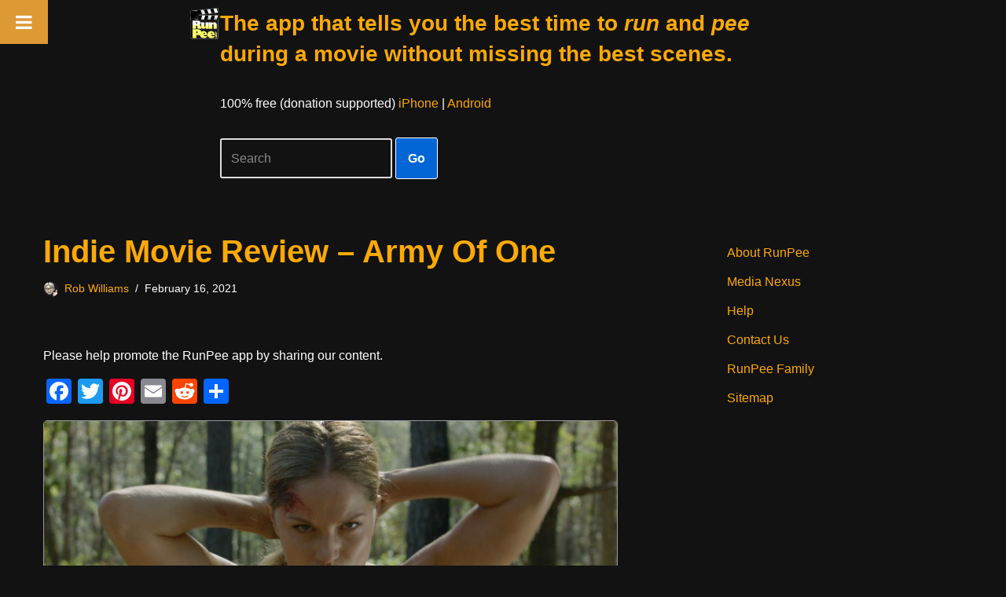

--- FILE ---
content_type: text/html; charset=UTF-8
request_url: https://runpee.com/indie-movie-review-army-of-one/?query-24-page=2
body_size: 22794
content:
<!DOCTYPE html>
<html lang="en-US">

<head>
	
	<meta charset="UTF-8">
	<meta name="viewport" content="width=device-width, initial-scale=1, minimum-scale=1">
	<link rel="profile" href="https://gmpg.org/xfn/11">
		<title>Indie Movie Review &#8211; Army Of One &#8211; RunPee</title>
<meta name='robots' content='max-image-preview:large' />

<!-- Google Tag Manager for WordPress by gtm4wp.com -->
<script data-cfasync="false" data-pagespeed-no-defer>
	var gtm4wp_datalayer_name = "dataLayer";
	var dataLayer = dataLayer || [];
</script>
<!-- End Google Tag Manager for WordPress by gtm4wp.com --><link rel='dns-prefetch' href='//static.addtoany.com' />
<link rel='dns-prefetch' href='//www.googletagmanager.com' />
<link rel='dns-prefetch' href='//pagead2.googlesyndication.com' />
<link rel="alternate" type="application/rss+xml" title="RunPee &raquo; Feed" href="https://runpee.com/feed/" />
<link rel="alternate" type="application/rss+xml" title="RunPee &raquo; Comments Feed" href="https://runpee.com/comments/feed/" />
<link rel="alternate" title="oEmbed (JSON)" type="application/json+oembed" href="https://runpee.com/wp-json/oembed/1.0/embed?url=https%3A%2F%2Frunpee.com%2Findie-movie-review-army-of-one%2F" />
<link rel="alternate" title="oEmbed (XML)" type="text/xml+oembed" href="https://runpee.com/wp-json/oembed/1.0/embed?url=https%3A%2F%2Frunpee.com%2Findie-movie-review-army-of-one%2F&#038;format=xml" />
<style id='wp-img-auto-sizes-contain-inline-css'>
img:is([sizes=auto i],[sizes^="auto," i]){contain-intrinsic-size:3000px 1500px}
/*# sourceURL=wp-img-auto-sizes-contain-inline-css */
</style>
<style id='wp-emoji-styles-inline-css'>

	img.wp-smiley, img.emoji {
		display: inline !important;
		border: none !important;
		box-shadow: none !important;
		height: 1em !important;
		width: 1em !important;
		margin: 0 0.07em !important;
		vertical-align: -0.1em !important;
		background: none !important;
		padding: 0 !important;
	}
/*# sourceURL=wp-emoji-styles-inline-css */
</style>
<style id='wp-block-library-inline-css'>
:root{--wp-block-synced-color:#7a00df;--wp-block-synced-color--rgb:122,0,223;--wp-bound-block-color:var(--wp-block-synced-color);--wp-editor-canvas-background:#ddd;--wp-admin-theme-color:#007cba;--wp-admin-theme-color--rgb:0,124,186;--wp-admin-theme-color-darker-10:#006ba1;--wp-admin-theme-color-darker-10--rgb:0,107,160.5;--wp-admin-theme-color-darker-20:#005a87;--wp-admin-theme-color-darker-20--rgb:0,90,135;--wp-admin-border-width-focus:2px}@media (min-resolution:192dpi){:root{--wp-admin-border-width-focus:1.5px}}.wp-element-button{cursor:pointer}:root .has-very-light-gray-background-color{background-color:#eee}:root .has-very-dark-gray-background-color{background-color:#313131}:root .has-very-light-gray-color{color:#eee}:root .has-very-dark-gray-color{color:#313131}:root .has-vivid-green-cyan-to-vivid-cyan-blue-gradient-background{background:linear-gradient(135deg,#00d084,#0693e3)}:root .has-purple-crush-gradient-background{background:linear-gradient(135deg,#34e2e4,#4721fb 50%,#ab1dfe)}:root .has-hazy-dawn-gradient-background{background:linear-gradient(135deg,#faaca8,#dad0ec)}:root .has-subdued-olive-gradient-background{background:linear-gradient(135deg,#fafae1,#67a671)}:root .has-atomic-cream-gradient-background{background:linear-gradient(135deg,#fdd79a,#004a59)}:root .has-nightshade-gradient-background{background:linear-gradient(135deg,#330968,#31cdcf)}:root .has-midnight-gradient-background{background:linear-gradient(135deg,#020381,#2874fc)}:root{--wp--preset--font-size--normal:16px;--wp--preset--font-size--huge:42px}.has-regular-font-size{font-size:1em}.has-larger-font-size{font-size:2.625em}.has-normal-font-size{font-size:var(--wp--preset--font-size--normal)}.has-huge-font-size{font-size:var(--wp--preset--font-size--huge)}.has-text-align-center{text-align:center}.has-text-align-left{text-align:left}.has-text-align-right{text-align:right}.has-fit-text{white-space:nowrap!important}#end-resizable-editor-section{display:none}.aligncenter{clear:both}.items-justified-left{justify-content:flex-start}.items-justified-center{justify-content:center}.items-justified-right{justify-content:flex-end}.items-justified-space-between{justify-content:space-between}.screen-reader-text{border:0;clip-path:inset(50%);height:1px;margin:-1px;overflow:hidden;padding:0;position:absolute;width:1px;word-wrap:normal!important}.screen-reader-text:focus{background-color:#ddd;clip-path:none;color:#444;display:block;font-size:1em;height:auto;left:5px;line-height:normal;padding:15px 23px 14px;text-decoration:none;top:5px;width:auto;z-index:100000}html :where(.has-border-color){border-style:solid}html :where([style*=border-top-color]){border-top-style:solid}html :where([style*=border-right-color]){border-right-style:solid}html :where([style*=border-bottom-color]){border-bottom-style:solid}html :where([style*=border-left-color]){border-left-style:solid}html :where([style*=border-width]){border-style:solid}html :where([style*=border-top-width]){border-top-style:solid}html :where([style*=border-right-width]){border-right-style:solid}html :where([style*=border-bottom-width]){border-bottom-style:solid}html :where([style*=border-left-width]){border-left-style:solid}html :where(img[class*=wp-image-]){height:auto;max-width:100%}:where(figure){margin:0 0 1em}html :where(.is-position-sticky){--wp-admin--admin-bar--position-offset:var(--wp-admin--admin-bar--height,0px)}@media screen and (max-width:600px){html :where(.is-position-sticky){--wp-admin--admin-bar--position-offset:0px}}

/*# sourceURL=wp-block-library-inline-css */
</style><style id='wp-block-paragraph-inline-css'>
.is-small-text{font-size:.875em}.is-regular-text{font-size:1em}.is-large-text{font-size:2.25em}.is-larger-text{font-size:3em}.has-drop-cap:not(:focus):first-letter{float:left;font-size:8.4em;font-style:normal;font-weight:100;line-height:.68;margin:.05em .1em 0 0;text-transform:uppercase}body.rtl .has-drop-cap:not(:focus):first-letter{float:none;margin-left:.1em}p.has-drop-cap.has-background{overflow:hidden}:root :where(p.has-background){padding:1.25em 2.375em}:where(p.has-text-color:not(.has-link-color)) a{color:inherit}p.has-text-align-left[style*="writing-mode:vertical-lr"],p.has-text-align-right[style*="writing-mode:vertical-rl"]{rotate:180deg}
/*# sourceURL=https://runpee.com/wp-includes/blocks/paragraph/style.min.css */
</style>
<style id='global-styles-inline-css'>
:root{--wp--preset--aspect-ratio--square: 1;--wp--preset--aspect-ratio--4-3: 4/3;--wp--preset--aspect-ratio--3-4: 3/4;--wp--preset--aspect-ratio--3-2: 3/2;--wp--preset--aspect-ratio--2-3: 2/3;--wp--preset--aspect-ratio--16-9: 16/9;--wp--preset--aspect-ratio--9-16: 9/16;--wp--preset--color--black: #000000;--wp--preset--color--cyan-bluish-gray: #abb8c3;--wp--preset--color--white: #ffffff;--wp--preset--color--pale-pink: #f78da7;--wp--preset--color--vivid-red: #cf2e2e;--wp--preset--color--luminous-vivid-orange: #ff6900;--wp--preset--color--luminous-vivid-amber: #fcb900;--wp--preset--color--light-green-cyan: #7bdcb5;--wp--preset--color--vivid-green-cyan: #00d084;--wp--preset--color--pale-cyan-blue: #8ed1fc;--wp--preset--color--vivid-cyan-blue: #0693e3;--wp--preset--color--vivid-purple: #9b51e0;--wp--preset--color--neve-link-color: var(--nv-primary-accent);--wp--preset--color--neve-link-hover-color: var(--nv-secondary-accent);--wp--preset--color--nv-site-bg: var(--nv-site-bg);--wp--preset--color--nv-light-bg: var(--nv-light-bg);--wp--preset--color--nv-dark-bg: var(--nv-dark-bg);--wp--preset--color--neve-text-color: var(--nv-text-color);--wp--preset--color--nv-text-dark-bg: var(--nv-text-dark-bg);--wp--preset--color--nv-c-1: var(--nv-c-1);--wp--preset--color--nv-c-2: var(--nv-c-2);--wp--preset--gradient--vivid-cyan-blue-to-vivid-purple: linear-gradient(135deg,rgb(6,147,227) 0%,rgb(155,81,224) 100%);--wp--preset--gradient--light-green-cyan-to-vivid-green-cyan: linear-gradient(135deg,rgb(122,220,180) 0%,rgb(0,208,130) 100%);--wp--preset--gradient--luminous-vivid-amber-to-luminous-vivid-orange: linear-gradient(135deg,rgb(252,185,0) 0%,rgb(255,105,0) 100%);--wp--preset--gradient--luminous-vivid-orange-to-vivid-red: linear-gradient(135deg,rgb(255,105,0) 0%,rgb(207,46,46) 100%);--wp--preset--gradient--very-light-gray-to-cyan-bluish-gray: linear-gradient(135deg,rgb(238,238,238) 0%,rgb(169,184,195) 100%);--wp--preset--gradient--cool-to-warm-spectrum: linear-gradient(135deg,rgb(74,234,220) 0%,rgb(151,120,209) 20%,rgb(207,42,186) 40%,rgb(238,44,130) 60%,rgb(251,105,98) 80%,rgb(254,248,76) 100%);--wp--preset--gradient--blush-light-purple: linear-gradient(135deg,rgb(255,206,236) 0%,rgb(152,150,240) 100%);--wp--preset--gradient--blush-bordeaux: linear-gradient(135deg,rgb(254,205,165) 0%,rgb(254,45,45) 50%,rgb(107,0,62) 100%);--wp--preset--gradient--luminous-dusk: linear-gradient(135deg,rgb(255,203,112) 0%,rgb(199,81,192) 50%,rgb(65,88,208) 100%);--wp--preset--gradient--pale-ocean: linear-gradient(135deg,rgb(255,245,203) 0%,rgb(182,227,212) 50%,rgb(51,167,181) 100%);--wp--preset--gradient--electric-grass: linear-gradient(135deg,rgb(202,248,128) 0%,rgb(113,206,126) 100%);--wp--preset--gradient--midnight: linear-gradient(135deg,rgb(2,3,129) 0%,rgb(40,116,252) 100%);--wp--preset--font-size--small: 13px;--wp--preset--font-size--medium: 20px;--wp--preset--font-size--large: 36px;--wp--preset--font-size--x-large: 42px;--wp--preset--spacing--20: 0.44rem;--wp--preset--spacing--30: 0.67rem;--wp--preset--spacing--40: 1rem;--wp--preset--spacing--50: 1.5rem;--wp--preset--spacing--60: 2.25rem;--wp--preset--spacing--70: 3.38rem;--wp--preset--spacing--80: 5.06rem;--wp--preset--shadow--natural: 6px 6px 9px rgba(0, 0, 0, 0.2);--wp--preset--shadow--deep: 12px 12px 50px rgba(0, 0, 0, 0.4);--wp--preset--shadow--sharp: 6px 6px 0px rgba(0, 0, 0, 0.2);--wp--preset--shadow--outlined: 6px 6px 0px -3px rgb(255, 255, 255), 6px 6px rgb(0, 0, 0);--wp--preset--shadow--crisp: 6px 6px 0px rgb(0, 0, 0);}:where(.is-layout-flex){gap: 0.5em;}:where(.is-layout-grid){gap: 0.5em;}body .is-layout-flex{display: flex;}.is-layout-flex{flex-wrap: wrap;align-items: center;}.is-layout-flex > :is(*, div){margin: 0;}body .is-layout-grid{display: grid;}.is-layout-grid > :is(*, div){margin: 0;}:where(.wp-block-columns.is-layout-flex){gap: 2em;}:where(.wp-block-columns.is-layout-grid){gap: 2em;}:where(.wp-block-post-template.is-layout-flex){gap: 1.25em;}:where(.wp-block-post-template.is-layout-grid){gap: 1.25em;}.has-black-color{color: var(--wp--preset--color--black) !important;}.has-cyan-bluish-gray-color{color: var(--wp--preset--color--cyan-bluish-gray) !important;}.has-white-color{color: var(--wp--preset--color--white) !important;}.has-pale-pink-color{color: var(--wp--preset--color--pale-pink) !important;}.has-vivid-red-color{color: var(--wp--preset--color--vivid-red) !important;}.has-luminous-vivid-orange-color{color: var(--wp--preset--color--luminous-vivid-orange) !important;}.has-luminous-vivid-amber-color{color: var(--wp--preset--color--luminous-vivid-amber) !important;}.has-light-green-cyan-color{color: var(--wp--preset--color--light-green-cyan) !important;}.has-vivid-green-cyan-color{color: var(--wp--preset--color--vivid-green-cyan) !important;}.has-pale-cyan-blue-color{color: var(--wp--preset--color--pale-cyan-blue) !important;}.has-vivid-cyan-blue-color{color: var(--wp--preset--color--vivid-cyan-blue) !important;}.has-vivid-purple-color{color: var(--wp--preset--color--vivid-purple) !important;}.has-neve-link-color-color{color: var(--wp--preset--color--neve-link-color) !important;}.has-neve-link-hover-color-color{color: var(--wp--preset--color--neve-link-hover-color) !important;}.has-nv-site-bg-color{color: var(--wp--preset--color--nv-site-bg) !important;}.has-nv-light-bg-color{color: var(--wp--preset--color--nv-light-bg) !important;}.has-nv-dark-bg-color{color: var(--wp--preset--color--nv-dark-bg) !important;}.has-neve-text-color-color{color: var(--wp--preset--color--neve-text-color) !important;}.has-nv-text-dark-bg-color{color: var(--wp--preset--color--nv-text-dark-bg) !important;}.has-nv-c-1-color{color: var(--wp--preset--color--nv-c-1) !important;}.has-nv-c-2-color{color: var(--wp--preset--color--nv-c-2) !important;}.has-black-background-color{background-color: var(--wp--preset--color--black) !important;}.has-cyan-bluish-gray-background-color{background-color: var(--wp--preset--color--cyan-bluish-gray) !important;}.has-white-background-color{background-color: var(--wp--preset--color--white) !important;}.has-pale-pink-background-color{background-color: var(--wp--preset--color--pale-pink) !important;}.has-vivid-red-background-color{background-color: var(--wp--preset--color--vivid-red) !important;}.has-luminous-vivid-orange-background-color{background-color: var(--wp--preset--color--luminous-vivid-orange) !important;}.has-luminous-vivid-amber-background-color{background-color: var(--wp--preset--color--luminous-vivid-amber) !important;}.has-light-green-cyan-background-color{background-color: var(--wp--preset--color--light-green-cyan) !important;}.has-vivid-green-cyan-background-color{background-color: var(--wp--preset--color--vivid-green-cyan) !important;}.has-pale-cyan-blue-background-color{background-color: var(--wp--preset--color--pale-cyan-blue) !important;}.has-vivid-cyan-blue-background-color{background-color: var(--wp--preset--color--vivid-cyan-blue) !important;}.has-vivid-purple-background-color{background-color: var(--wp--preset--color--vivid-purple) !important;}.has-neve-link-color-background-color{background-color: var(--wp--preset--color--neve-link-color) !important;}.has-neve-link-hover-color-background-color{background-color: var(--wp--preset--color--neve-link-hover-color) !important;}.has-nv-site-bg-background-color{background-color: var(--wp--preset--color--nv-site-bg) !important;}.has-nv-light-bg-background-color{background-color: var(--wp--preset--color--nv-light-bg) !important;}.has-nv-dark-bg-background-color{background-color: var(--wp--preset--color--nv-dark-bg) !important;}.has-neve-text-color-background-color{background-color: var(--wp--preset--color--neve-text-color) !important;}.has-nv-text-dark-bg-background-color{background-color: var(--wp--preset--color--nv-text-dark-bg) !important;}.has-nv-c-1-background-color{background-color: var(--wp--preset--color--nv-c-1) !important;}.has-nv-c-2-background-color{background-color: var(--wp--preset--color--nv-c-2) !important;}.has-black-border-color{border-color: var(--wp--preset--color--black) !important;}.has-cyan-bluish-gray-border-color{border-color: var(--wp--preset--color--cyan-bluish-gray) !important;}.has-white-border-color{border-color: var(--wp--preset--color--white) !important;}.has-pale-pink-border-color{border-color: var(--wp--preset--color--pale-pink) !important;}.has-vivid-red-border-color{border-color: var(--wp--preset--color--vivid-red) !important;}.has-luminous-vivid-orange-border-color{border-color: var(--wp--preset--color--luminous-vivid-orange) !important;}.has-luminous-vivid-amber-border-color{border-color: var(--wp--preset--color--luminous-vivid-amber) !important;}.has-light-green-cyan-border-color{border-color: var(--wp--preset--color--light-green-cyan) !important;}.has-vivid-green-cyan-border-color{border-color: var(--wp--preset--color--vivid-green-cyan) !important;}.has-pale-cyan-blue-border-color{border-color: var(--wp--preset--color--pale-cyan-blue) !important;}.has-vivid-cyan-blue-border-color{border-color: var(--wp--preset--color--vivid-cyan-blue) !important;}.has-vivid-purple-border-color{border-color: var(--wp--preset--color--vivid-purple) !important;}.has-neve-link-color-border-color{border-color: var(--wp--preset--color--neve-link-color) !important;}.has-neve-link-hover-color-border-color{border-color: var(--wp--preset--color--neve-link-hover-color) !important;}.has-nv-site-bg-border-color{border-color: var(--wp--preset--color--nv-site-bg) !important;}.has-nv-light-bg-border-color{border-color: var(--wp--preset--color--nv-light-bg) !important;}.has-nv-dark-bg-border-color{border-color: var(--wp--preset--color--nv-dark-bg) !important;}.has-neve-text-color-border-color{border-color: var(--wp--preset--color--neve-text-color) !important;}.has-nv-text-dark-bg-border-color{border-color: var(--wp--preset--color--nv-text-dark-bg) !important;}.has-nv-c-1-border-color{border-color: var(--wp--preset--color--nv-c-1) !important;}.has-nv-c-2-border-color{border-color: var(--wp--preset--color--nv-c-2) !important;}.has-vivid-cyan-blue-to-vivid-purple-gradient-background{background: var(--wp--preset--gradient--vivid-cyan-blue-to-vivid-purple) !important;}.has-light-green-cyan-to-vivid-green-cyan-gradient-background{background: var(--wp--preset--gradient--light-green-cyan-to-vivid-green-cyan) !important;}.has-luminous-vivid-amber-to-luminous-vivid-orange-gradient-background{background: var(--wp--preset--gradient--luminous-vivid-amber-to-luminous-vivid-orange) !important;}.has-luminous-vivid-orange-to-vivid-red-gradient-background{background: var(--wp--preset--gradient--luminous-vivid-orange-to-vivid-red) !important;}.has-very-light-gray-to-cyan-bluish-gray-gradient-background{background: var(--wp--preset--gradient--very-light-gray-to-cyan-bluish-gray) !important;}.has-cool-to-warm-spectrum-gradient-background{background: var(--wp--preset--gradient--cool-to-warm-spectrum) !important;}.has-blush-light-purple-gradient-background{background: var(--wp--preset--gradient--blush-light-purple) !important;}.has-blush-bordeaux-gradient-background{background: var(--wp--preset--gradient--blush-bordeaux) !important;}.has-luminous-dusk-gradient-background{background: var(--wp--preset--gradient--luminous-dusk) !important;}.has-pale-ocean-gradient-background{background: var(--wp--preset--gradient--pale-ocean) !important;}.has-electric-grass-gradient-background{background: var(--wp--preset--gradient--electric-grass) !important;}.has-midnight-gradient-background{background: var(--wp--preset--gradient--midnight) !important;}.has-small-font-size{font-size: var(--wp--preset--font-size--small) !important;}.has-medium-font-size{font-size: var(--wp--preset--font-size--medium) !important;}.has-large-font-size{font-size: var(--wp--preset--font-size--large) !important;}.has-x-large-font-size{font-size: var(--wp--preset--font-size--x-large) !important;}
/*# sourceURL=global-styles-inline-css */
</style>

<style id='classic-theme-styles-inline-css'>
/*! This file is auto-generated */
.wp-block-button__link{color:#fff;background-color:#32373c;border-radius:9999px;box-shadow:none;text-decoration:none;padding:calc(.667em + 2px) calc(1.333em + 2px);font-size:1.125em}.wp-block-file__button{background:#32373c;color:#fff;text-decoration:none}
/*# sourceURL=/wp-includes/css/classic-themes.min.css */
</style>
<link rel='stylesheet' id='neve-style-css' href='https://runpee.com/wp-content/themes/neve/style-main-new.min.css?ver=4.1.4' media='all' />
<style id='neve-style-inline-css'>
.is-menu-sidebar .header-menu-sidebar { visibility: visible; }.is-menu-sidebar.menu_sidebar_slide_left .header-menu-sidebar { transform: translate3d(0, 0, 0); left: 0; }.is-menu-sidebar.menu_sidebar_slide_right .header-menu-sidebar { transform: translate3d(0, 0, 0); right: 0; }.is-menu-sidebar.menu_sidebar_pull_right .header-menu-sidebar, .is-menu-sidebar.menu_sidebar_pull_left .header-menu-sidebar { transform: translateX(0); }.is-menu-sidebar.menu_sidebar_dropdown .header-menu-sidebar { height: auto; }.is-menu-sidebar.menu_sidebar_dropdown .header-menu-sidebar-inner { max-height: 400px; padding: 20px 0; }.is-menu-sidebar.menu_sidebar_full_canvas .header-menu-sidebar { opacity: 1; }.header-menu-sidebar .menu-item-nav-search:not(.floating) { pointer-events: none; }.header-menu-sidebar .menu-item-nav-search .is-menu-sidebar { pointer-events: unset; }@media screen and (max-width: 960px) { .builder-item.cr .item--inner { --textalign: center; --justify: center; } }
.nv-meta-list li.meta:not(:last-child):after { content:"/" }.nv-meta-list .no-mobile{
			display:none;
		}.nv-meta-list li.last::after{
			content: ""!important;
		}@media (min-width: 769px) {
			.nv-meta-list .no-mobile {
				display: inline-block;
			}
			.nv-meta-list li.last:not(:last-child)::after {
		 		content: "/" !important;
			}
		}
 :root{ --container: 748px;--postwidth:100%; --primarybtnbg: #0366d6; --primarybtnhoverbg: #0366d6; --primarybtncolor: #ffffff; --secondarybtncolor: var(--nv-primary-accent); --primarybtnhovercolor: #ffffff; --secondarybtnhovercolor: var(--nv-primary-accent);--primarybtnborderradius:3px;--secondarybtnborderradius:3px;--primarybtnborderwidth:1px;--secondarybtnborderwidth:3px;--btnpadding:13px 15px;--primarybtnpadding:13px 15px;--secondarybtnpadding:calc(13px - 3px) calc(15px - 3px); --bodyfontfamily: Arial,Helvetica,sans-serif; --bodyfontsize: 15px; --bodylineheight: 1.6; --bodyletterspacing: 0px; --bodyfontweight: 400; --h1fontsize: 36px; --h1fontweight: 700; --h1lineheight: 1.2; --h1letterspacing: 0px; --h1texttransform: none; --h2fontsize: 28px; --h2fontweight: 700; --h2lineheight: 1.3; --h2letterspacing: 0px; --h2texttransform: none; --h3fontsize: 24px; --h3fontweight: 700; --h3lineheight: 1.4; --h3letterspacing: 0px; --h3texttransform: none; --h4fontsize: 20px; --h4fontweight: 700; --h4lineheight: 1.6; --h4letterspacing: 0px; --h4texttransform: none; --h5fontsize: 16px; --h5fontweight: 700; --h5lineheight: 1.6; --h5letterspacing: 0px; --h5texttransform: none; --h6fontsize: 14px; --h6fontweight: 700; --h6lineheight: 1.6; --h6letterspacing: 0px; --h6texttransform: none;--formfieldborderwidth:2px;--formfieldborderradius:3px; --formfieldbgcolor: var(--nv-site-bg); --formfieldbordercolor: #dddddd; --formfieldcolor: var(--nv-text-color);--formfieldpadding:10px 12px; } .nv-index-posts{ --borderradius:0px; } .has-neve-button-color-color{ color: #0366d6!important; } .has-neve-button-color-background-color{ background-color: #0366d6!important; } .single-post-container .alignfull > [class*="__inner-container"], .single-post-container .alignwide > [class*="__inner-container"]{ max-width:718px } .nv-meta-list{ --avatarsize: 20px; } .single .nv-meta-list{ --avatarsize: 20px; } .nv-post-cover{ --height: 250px;--padding:40px 15px;--justify: flex-start; --textalign: left; --valign: center; } .nv-post-cover .nv-title-meta-wrap, .nv-page-title-wrap, .entry-header{ --textalign: left; } .nv-is-boxed.nv-title-meta-wrap{ --padding:40px 15px; --bgcolor: var(--nv-dark-bg); } .nv-overlay{ --opacity: 50; --blendmode: normal; } .nv-is-boxed.nv-comments-wrap{ --padding:20px; } .nv-is-boxed.comment-respond{ --padding:20px; --bgcolor: #212121; } .single:not(.single-product), .page{ --c-vspace:0 0 0 0;; } .global-styled{ --bgcolor: var(--nv-site-bg); } .header-top{ --rowbcolor: var(--nv-light-bg); --color: var(--nv-text-color); --bgcolor: #f0f0f0; } .header-main{ --rowbcolor: var(--nv-light-bg); --color: var(--nv-text-dark-bg); --bgcolor: #000000; } .header-bottom{ --rowbcolor: rgba(0,0,0,0); --color: var(--nv-text-color); --bgcolor: #000000; } .header-menu-sidebar-bg{ --justify: flex-start; --textalign: left;--flexg: 1;--wrapdropdownwidth: auto; --color: var(--nv-text-color); --bgcolor: #ffffff; } .header-menu-sidebar{ width: 360px; } .builder-item--logo{ --maxwidth: 50px; --fs: 24px;--padding:10px 0;--margin:0; --textalign: left;--justify: flex-start; } .builder-item--nav-icon,.header-menu-sidebar .close-sidebar-panel .navbar-toggle{ --borderradius:3px;--borderwidth:1px; } .builder-item--nav-icon{ --label-margin:0 5px 0 0;;--padding:10px 15px;--margin:0; } .builder-item--primary-menu{ --hovercolor: var(--nv-secondary-accent); --hovertextcolor: var(--nv-text-color); --activecolor: var(--nv-primary-accent); --spacing: 20px; --height: 25px;--padding:0;--margin:0; --fontsize: 1em; --lineheight: 1.6; --letterspacing: 0px; --fontweight: 500; --texttransform: none; --iconsize: 1em; } .hfg-is-group.has-primary-menu .inherit-ff{ --inheritedfw: 500; } .builder-item--custom_html{ --padding:0;--margin:0; --fontsize: 1em; --lineheight: 1.6; --letterspacing: 0px; --fontweight: 500; --texttransform: none; --iconsize: 1em; --textalign: left;--justify: flex-start; } .footer-top-inner .row{ grid-template-columns:1fr 1fr; --valign: flex-start; } .footer-top{ --rowbcolor: var(--nv-light-bg); --color: var(--nv-text-dark-bg); --bgcolor: #000000; } .footer-main-inner .row{ grid-template-columns:1fr 1fr 1fr; --valign: flex-start; } .footer-main{ --rowbcolor: var(--nv-light-bg); --color: var(--nv-text-color); --bgcolor: var(--nv-site-bg); } .footer-bottom-inner .row{ grid-template-columns:1fr 1fr 1fr; --valign: flex-start; } .footer-bottom{ --rowbcolor: var(--nv-light-bg); --color: var(--nv-text-dark-bg); --bgcolor: #24292e; } .builder-item--footer-one-widgets{ --padding:0;--margin:0; --textalign: left;--justify: flex-start; } .builder-item--footer-two-widgets{ --padding:0;--margin:0; --textalign: left;--justify: flex-start; } @media(min-width: 576px){ :root{ --container: 992px;--postwidth:50%;--btnpadding:13px 15px;--primarybtnpadding:13px 15px;--secondarybtnpadding:calc(13px - 3px) calc(15px - 3px); --bodyfontsize: 16px; --bodylineheight: 1.6; --bodyletterspacing: 0px; --h1fontsize: 38px; --h1lineheight: 1.2; --h1letterspacing: 0px; --h2fontsize: 30px; --h2lineheight: 1.2; --h2letterspacing: 0px; --h3fontsize: 26px; --h3lineheight: 1.4; --h3letterspacing: 0px; --h4fontsize: 22px; --h4lineheight: 1.5; --h4letterspacing: 0px; --h5fontsize: 18px; --h5lineheight: 1.6; --h5letterspacing: 0px; --h6fontsize: 14px; --h6lineheight: 1.6; --h6letterspacing: 0px; } .single-post-container .alignfull > [class*="__inner-container"], .single-post-container .alignwide > [class*="__inner-container"]{ max-width:962px } .nv-meta-list{ --avatarsize: 20px; } .single .nv-meta-list{ --avatarsize: 20px; } .nv-post-cover{ --height: 320px;--padding:60px 30px;--justify: flex-start; --textalign: left; --valign: center; } .nv-post-cover .nv-title-meta-wrap, .nv-page-title-wrap, .entry-header{ --textalign: left; } .nv-is-boxed.nv-title-meta-wrap{ --padding:60px 30px; } .nv-is-boxed.nv-comments-wrap{ --padding:30px; } .nv-is-boxed.comment-respond{ --padding:30px; } .single:not(.single-product), .page{ --c-vspace:0 0 0 0;; } .header-menu-sidebar-bg{ --justify: flex-start; --textalign: left;--flexg: 1;--wrapdropdownwidth: auto; } .header-menu-sidebar{ width: 360px; } .builder-item--logo{ --maxwidth: 120px; --fs: 24px;--padding:10px 0;--margin:0; --textalign: left;--justify: flex-start; } .builder-item--nav-icon{ --label-margin:0 5px 0 0;;--padding:10px 15px;--margin:0; } .builder-item--primary-menu{ --spacing: 20px; --height: 25px;--padding:0;--margin:0; --fontsize: 1em; --lineheight: 1.6; --letterspacing: 0px; --iconsize: 1em; } .builder-item--custom_html{ --padding:0;--margin:0; --fontsize: 1em; --lineheight: 1.6; --letterspacing: 0px; --iconsize: 1em; --textalign: left;--justify: flex-start; } .builder-item--footer-one-widgets{ --padding:0;--margin:0; --textalign: left;--justify: flex-start; } .builder-item--footer-two-widgets{ --padding:0;--margin:0; --textalign: left;--justify: flex-start; } }@media(min-width: 960px){ :root{ --container: 1200px;--postwidth:33.333333333333%;--btnpadding:13px 15px;--primarybtnpadding:13px 15px;--secondarybtnpadding:calc(13px - 3px) calc(15px - 3px); --bodyfontsize: 16px; --bodylineheight: 1.7; --bodyletterspacing: 0px; --h1fontsize: 40px; --h1lineheight: 1.1; --h1letterspacing: 0px; --h2fontsize: 32px; --h2lineheight: 1.2; --h2letterspacing: 0px; --h3fontsize: 28px; --h3lineheight: 1.4; --h3letterspacing: 0px; --h4fontsize: 24px; --h4lineheight: 1.5; --h4letterspacing: 0px; --h5fontsize: 20px; --h5lineheight: 1.6; --h5letterspacing: 0px; --h6fontsize: 16px; --h6lineheight: 1.6; --h6letterspacing: 0px; } body:not(.single):not(.archive):not(.blog):not(.search):not(.error404) .neve-main > .container .col, body.post-type-archive-course .neve-main > .container .col, body.post-type-archive-llms_membership .neve-main > .container .col{ max-width: 80%; } body:not(.single):not(.archive):not(.blog):not(.search):not(.error404) .nv-sidebar-wrap, body.post-type-archive-course .nv-sidebar-wrap, body.post-type-archive-llms_membership .nv-sidebar-wrap{ max-width: 20%; } .neve-main > .archive-container .nv-index-posts.col{ max-width: 100%; } .neve-main > .archive-container .nv-sidebar-wrap{ max-width: 0%; } .neve-main > .single-post-container .nv-single-post-wrap.col{ max-width: 70%; } .single-post-container .alignfull > [class*="__inner-container"], .single-post-container .alignwide > [class*="__inner-container"]{ max-width:810px } .container-fluid.single-post-container .alignfull > [class*="__inner-container"], .container-fluid.single-post-container .alignwide > [class*="__inner-container"]{ max-width:calc(70% + 15px) } .neve-main > .single-post-container .nv-sidebar-wrap{ max-width: 30%; } .nv-meta-list{ --avatarsize: 20px; } .single .nv-meta-list{ --avatarsize: 20px; } .nv-post-cover{ --height: 400px;--padding:60px 40px;--justify: flex-start; --textalign: left; --valign: center; } .nv-post-cover .nv-title-meta-wrap, .nv-page-title-wrap, .entry-header{ --textalign: left; } .nv-is-boxed.nv-title-meta-wrap{ --padding:60px 40px; } .nv-is-boxed.nv-comments-wrap{ --padding:40px; } .nv-is-boxed.comment-respond{ --padding:40px; } .single:not(.single-product), .page{ --c-vspace:0 0 0 0;; } .header-menu-sidebar-bg{ --justify: flex-start; --textalign: left;--flexg: 1;--wrapdropdownwidth: auto; } .header-menu-sidebar{ width: 360px; } .builder-item--logo{ --maxwidth: 120px; --fs: 24px;--padding:10px 0 10px 0;;--margin:0; --textalign: left;--justify: flex-start; } .builder-item--nav-icon{ --label-margin:0 5px 0 0;;--padding:10px 15px;--margin:0; } .builder-item--primary-menu{ --spacing: 20px; --height: 25px;--padding:0;--margin:0; --fontsize: 1em; --lineheight: 1.6; --letterspacing: 0px; --iconsize: 1em; } .builder-item--custom_html{ --padding:0;--margin:0; --fontsize: 1em; --lineheight: 1.6; --letterspacing: 0px; --iconsize: 1em; --textalign: left;--justify: flex-start; } .builder-item--footer-one-widgets{ --padding:0;--margin:0; --textalign: left;--justify: flex-start; } .builder-item--footer-two-widgets{ --padding:0;--margin:0; --textalign: left;--justify: flex-start; } }:root{--nv-primary-accent:#fca905;--nv-secondary-accent:#00c2ff;--nv-site-bg:#121212;--nv-light-bg:#1a1a1a;--nv-dark-bg:#000000;--nv-text-color:#ffffff;--nv-text-dark-bg:#ffffff;--nv-c-1:#198754;--nv-c-2:#be574b;--nv-fallback-ff:Arial, Helvetica, sans-serif;}
/*# sourceURL=neve-style-inline-css */
</style>
<link rel='stylesheet' id='addtoany-css' href='https://runpee.com/wp-content/plugins/add-to-any/addtoany.min.css?ver=1.16' media='all' />
<link rel='stylesheet' id='shiftnav-css' href='https://runpee.com/wp-content/plugins/shiftnav-responsive-mobile-menu/assets/css/shiftnav.min.css?ver=1.8.2' media='all' />
<link rel='stylesheet' id='shiftnav-font-awesome-css' href='https://runpee.com/wp-content/plugins/shiftnav-responsive-mobile-menu/assets/css/fontawesome/css/font-awesome.min.css?ver=1.8.2' media='all' />
<link rel='stylesheet' id='shiftnav-standard-dark-css' href='https://runpee.com/wp-content/plugins/shiftnav-responsive-mobile-menu/assets/css/skins/standard-dark.css?ver=1.8.2' media='all' />
<script id="addtoany-core-js-before" type="64170626b27109cf863ec924-text/javascript">
window.a2a_config=window.a2a_config||{};a2a_config.callbacks=[];a2a_config.overlays=[];a2a_config.templates={};

//# sourceURL=addtoany-core-js-before
</script>
<script defer src="https://static.addtoany.com/menu/page.js" id="addtoany-core-js" type="64170626b27109cf863ec924-text/javascript"></script>
<script src="https://runpee.com/wp-includes/js/jquery/jquery.min.js?ver=3.7.1" id="jquery-core-js" type="64170626b27109cf863ec924-text/javascript"></script>
<script src="https://runpee.com/wp-includes/js/jquery/jquery-migrate.min.js?ver=3.4.1" id="jquery-migrate-js" type="64170626b27109cf863ec924-text/javascript"></script>
<script defer src="https://runpee.com/wp-content/plugins/add-to-any/addtoany.min.js?ver=1.1" id="addtoany-jquery-js" type="64170626b27109cf863ec924-text/javascript"></script>
<link rel="https://api.w.org/" href="https://runpee.com/wp-json/" /><link rel="alternate" title="JSON" type="application/json" href="https://runpee.com/wp-json/wp/v2/posts/30143" /><link rel="EditURI" type="application/rsd+xml" title="RSD" href="https://runpee.com/xmlrpc.php?rsd" />
<meta name="generator" content="WordPress 6.9" />
<link rel="canonical" href="https://runpee.com/indie-movie-review-army-of-one/" />
<link rel='shortlink' href='https://runpee.com/?p=30143' />
<meta name="generator" content="Site Kit by Google 1.167.0" />          <style>
          .has-post-thumbnail img.wp-post-image, 
          .attachment-twentyseventeen-featured-image.wp-post-image { display: none !important; }          
          </style>
<div 
	class="wp-block-group has-global-padding is-layout-constrained wp-block-group-is-layout-constrained;" 
	style="padding-top: 10px; padding-bottom: 10px;
	max-width: 800px; 
  	margin-left: auto; 
  	margin-right: auto;
	">
    
		<div style="display: flex; ">
    		<!--RunPee logo on the Left -->
    		<a href="/"><img style="width: 60px; margin-right: 10px;" src="https://runpee.com/wp-content/uploads/2019/12/RunPee_logo.png"></a>
			
			<!-- Title on the Right -->
			<div style="display: block; ">
    			<h3 style="margin-top: 0; padding-top: 0;">The app that tells you the best time to
                <em>run</em> and <em>pee</em> during a movie without missing the best scenes.</h3>
                <p>100% free (donation supported) <a href="https://runpee.com/iphone">iPhone</a> | <a href="https://runpee.com/android">Android</a></p>
				
				<div style="display: inline-block; width: 300px; text-align: left;">
		<form role="search" method="get" action="https://runpee.com/" 
		class="wp-block-search__button-outside wp-block-search__text-button wp-block-search">
			<label class="wp-block-search__label screen-reader-text" for="wp-block-search__input-1">Search</label>
			<div class="wp-block-search__inside-wrapper ">
				<input class="wp-block-search__input" id="wp-block-search__input-1" placeholder="Search" value="" type="search" name="s" onfocus="if (!window.__cfRLUnblockHandlers) return false; handleFocus(this)" onblur="if (!window.__cfRLUnblockHandlers) return false; handleBlur(this)" data-cf-modified-64170626b27109cf863ec924-="">
					<button aria-label="Search" class="wp-block-search__button wp-element-button" type="submit">Go</button></div></form>
			</div>
		</div>
	</div>
</div>
		
<script type="64170626b27109cf863ec924-text/javascript">
    // Function to handle focus event on the search input
    function handleFocus(input) {
        // Clear the placeholder when input is focused
        input.placeholder = "";
    }

    // Function to handle blur event on the search input
    function handleBlur(input) {
        // Restore the placeholder when input loses focus and is empty
        if (!input.value.trim()) {
            input.placeholder = "Search"";
        }
    }
</script>


	<!--AnyMind ad server-->
<!--<script type="application/javascript" src="//anymind360.com/js/8441/ats.js"></script>-->

<!-- Global site tag (gtag.js) - Google Analytics -->
<script async src="https://www.googletagmanager.com/gtag/js?id=UA-1651945-20" type="64170626b27109cf863ec924-text/javascript"></script>
<script type="64170626b27109cf863ec924-text/javascript">
  window.dataLayer = window.dataLayer || [];
  function gtag(){dataLayer.push(arguments);}
  gtag('js', new Date());

  gtag('config', 'UA-1651945-20');
</script>


<!--<script data-ad-client="ca-pub-3369278251314654" async src="https://pagead2.googlesyndication.com/pagead/js/adsbygoogle.js"></script>-->

<link href="https://fonts.googleapis.com/css?family=Palanquin&display=swap" rel="stylesheet">

<meta name="google-site-verification" content="wFqgd_bMe5ZAGbt1-wHRgT_4Xss3KImacY7ZKz2wFoA" />

<!-- Google Tag Manager -->
<script type="64170626b27109cf863ec924-text/javascript">(function(w,d,s,l,i){w[l]=w[l]||[];w[l].push({'gtm.start':
new Date().getTime(),event:'gtm.js'});var f=d.getElementsByTagName(s)[0],
j=d.createElement(s),dl=l!='dataLayer'?'&l='+l:'';j.async=true;j.src=
'https://www.googletagmanager.com/gtm.js?id='+i+dl;f.parentNode.insertBefore(j,f)
;
})(window,document,'script','dataLayer','GTM-KCRT6B5');</script>
<!-- End Google Tag Manager -->
		<!-- ShiftNav CSS
	================================================================ -->
		<style type="text/css" id="shiftnav-dynamic-css">
			
/** ShiftNav Custom Menu Styles (Customizer) **/
/* togglebar */
#shiftnav-toggle-main { background:#dd9933; color:#f9f9f9; }

/* Status: Loaded from Transient */
		</style>
		<!-- end ShiftNav CSS -->

	
<!-- Google Tag Manager for WordPress by gtm4wp.com -->
<!-- GTM Container placement set to footer -->
<script data-cfasync="false" data-pagespeed-no-defer>
	var dataLayer_content = {"pagePostType":"post","pagePostType2":"single-post","pageCategory":["movie-review","action","drama","indie-and-vintage-films","limited-release"],"pageAttributes":["ellen-hollman","geraldine-singer","matt-passmore","revenge-movie","the-matrix"],"pagePostAuthor":"Rob Williams"};
	dataLayer.push( dataLayer_content );
</script>
<script data-cfasync="false" data-pagespeed-no-defer>
(function(w,d,s,l,i){w[l]=w[l]||[];w[l].push({'gtm.start':
new Date().getTime(),event:'gtm.js'});var f=d.getElementsByTagName(s)[0],
j=d.createElement(s),dl=l!='dataLayer'?'&l='+l:'';j.async=true;j.src=
'//www.googletagmanager.com/gtm.js?id='+i+dl;f.parentNode.insertBefore(j,f);
})(window,document,'script','dataLayer','GTM-TFS396W');
</script>
<!-- End Google Tag Manager for WordPress by gtm4wp.com -->
<!-- Google AdSense meta tags added by Site Kit -->
<meta name="google-adsense-platform-account" content="ca-host-pub-2644536267352236">
<meta name="google-adsense-platform-domain" content="sitekit.withgoogle.com">
<!-- End Google AdSense meta tags added by Site Kit -->

<!-- Google Tag Manager snippet added by Site Kit -->
<script type="64170626b27109cf863ec924-text/javascript">
			( function( w, d, s, l, i ) {
				w[l] = w[l] || [];
				w[l].push( {'gtm.start': new Date().getTime(), event: 'gtm.js'} );
				var f = d.getElementsByTagName( s )[0],
					j = d.createElement( s ), dl = l != 'dataLayer' ? '&l=' + l : '';
				j.async = true;
				j.src = 'https://www.googletagmanager.com/gtm.js?id=' + i + dl;
				f.parentNode.insertBefore( j, f );
			} )( window, document, 'script', 'dataLayer', 'GTM-5VCBLMR5' );
			
</script>

<!-- End Google Tag Manager snippet added by Site Kit -->

<!-- Google AdSense snippet added by Site Kit -->
<script async src="https://pagead2.googlesyndication.com/pagead/js/adsbygoogle.js?client=ca-pub-3369278251314654&amp;host=ca-host-pub-2644536267352236" crossorigin="anonymous" type="64170626b27109cf863ec924-text/javascript"></script>

<!-- End Google AdSense snippet added by Site Kit -->
<style type="text/css">.saboxplugin-wrap{-webkit-box-sizing:border-box;-moz-box-sizing:border-box;-ms-box-sizing:border-box;box-sizing:border-box;border:1px solid #eee;width:100%;clear:both;display:block;overflow:hidden;word-wrap:break-word;position:relative}.saboxplugin-wrap .saboxplugin-gravatar{float:left;padding:0 20px 20px 20px}.saboxplugin-wrap .saboxplugin-gravatar img{max-width:100px;height:auto;border-radius:0;}.saboxplugin-wrap .saboxplugin-authorname{font-size:18px;line-height:1;margin:20px 0 0 20px;display:block}.saboxplugin-wrap .saboxplugin-authorname a{text-decoration:none}.saboxplugin-wrap .saboxplugin-authorname a:focus{outline:0}.saboxplugin-wrap .saboxplugin-desc{display:block;margin:5px 20px}.saboxplugin-wrap .saboxplugin-desc a{text-decoration:underline}.saboxplugin-wrap .saboxplugin-desc p{margin:5px 0 12px}.saboxplugin-wrap .saboxplugin-web{margin:0 20px 15px;text-align:left}.saboxplugin-wrap .sab-web-position{text-align:right}.saboxplugin-wrap .saboxplugin-web a{color:#ccc;text-decoration:none}.saboxplugin-wrap .saboxplugin-socials{position:relative;display:block;background:#fcfcfc;padding:5px;border-top:1px solid #eee}.saboxplugin-wrap .saboxplugin-socials a svg{width:20px;height:20px}.saboxplugin-wrap .saboxplugin-socials a svg .st2{fill:#fff; transform-origin:center center;}.saboxplugin-wrap .saboxplugin-socials a svg .st1{fill:rgba(0,0,0,.3)}.saboxplugin-wrap .saboxplugin-socials a:hover{opacity:.8;-webkit-transition:opacity .4s;-moz-transition:opacity .4s;-o-transition:opacity .4s;transition:opacity .4s;box-shadow:none!important;-webkit-box-shadow:none!important}.saboxplugin-wrap .saboxplugin-socials .saboxplugin-icon-color{box-shadow:none;padding:0;border:0;-webkit-transition:opacity .4s;-moz-transition:opacity .4s;-o-transition:opacity .4s;transition:opacity .4s;display:inline-block;color:#fff;font-size:0;text-decoration:inherit;margin:5px;-webkit-border-radius:0;-moz-border-radius:0;-ms-border-radius:0;-o-border-radius:0;border-radius:0;overflow:hidden}.saboxplugin-wrap .saboxplugin-socials .saboxplugin-icon-grey{text-decoration:inherit;box-shadow:none;position:relative;display:-moz-inline-stack;display:inline-block;vertical-align:middle;zoom:1;margin:10px 5px;color:#444;fill:#444}.clearfix:after,.clearfix:before{content:' ';display:table;line-height:0;clear:both}.ie7 .clearfix{zoom:1}.saboxplugin-socials.sabox-colored .saboxplugin-icon-color .sab-twitch{border-color:#38245c}.saboxplugin-socials.sabox-colored .saboxplugin-icon-color .sab-behance{border-color:#003eb0}.saboxplugin-socials.sabox-colored .saboxplugin-icon-color .sab-deviantart{border-color:#036824}.saboxplugin-socials.sabox-colored .saboxplugin-icon-color .sab-digg{border-color:#00327c}.saboxplugin-socials.sabox-colored .saboxplugin-icon-color .sab-dribbble{border-color:#ba1655}.saboxplugin-socials.sabox-colored .saboxplugin-icon-color .sab-facebook{border-color:#1e2e4f}.saboxplugin-socials.sabox-colored .saboxplugin-icon-color .sab-flickr{border-color:#003576}.saboxplugin-socials.sabox-colored .saboxplugin-icon-color .sab-github{border-color:#264874}.saboxplugin-socials.sabox-colored .saboxplugin-icon-color .sab-google{border-color:#0b51c5}.saboxplugin-socials.sabox-colored .saboxplugin-icon-color .sab-html5{border-color:#902e13}.saboxplugin-socials.sabox-colored .saboxplugin-icon-color .sab-instagram{border-color:#1630aa}.saboxplugin-socials.sabox-colored .saboxplugin-icon-color .sab-linkedin{border-color:#00344f}.saboxplugin-socials.sabox-colored .saboxplugin-icon-color .sab-pinterest{border-color:#5b040e}.saboxplugin-socials.sabox-colored .saboxplugin-icon-color .sab-reddit{border-color:#992900}.saboxplugin-socials.sabox-colored .saboxplugin-icon-color .sab-rss{border-color:#a43b0a}.saboxplugin-socials.sabox-colored .saboxplugin-icon-color .sab-sharethis{border-color:#5d8420}.saboxplugin-socials.sabox-colored .saboxplugin-icon-color .sab-soundcloud{border-color:#995200}.saboxplugin-socials.sabox-colored .saboxplugin-icon-color .sab-spotify{border-color:#0f612c}.saboxplugin-socials.sabox-colored .saboxplugin-icon-color .sab-stackoverflow{border-color:#a95009}.saboxplugin-socials.sabox-colored .saboxplugin-icon-color .sab-steam{border-color:#006388}.saboxplugin-socials.sabox-colored .saboxplugin-icon-color .sab-user_email{border-color:#b84e05}.saboxplugin-socials.sabox-colored .saboxplugin-icon-color .sab-tumblr{border-color:#10151b}.saboxplugin-socials.sabox-colored .saboxplugin-icon-color .sab-twitter{border-color:#0967a0}.saboxplugin-socials.sabox-colored .saboxplugin-icon-color .sab-vimeo{border-color:#0d7091}.saboxplugin-socials.sabox-colored .saboxplugin-icon-color .sab-windows{border-color:#003f71}.saboxplugin-socials.sabox-colored .saboxplugin-icon-color .sab-whatsapp{border-color:#003f71}.saboxplugin-socials.sabox-colored .saboxplugin-icon-color .sab-wordpress{border-color:#0f3647}.saboxplugin-socials.sabox-colored .saboxplugin-icon-color .sab-yahoo{border-color:#14002d}.saboxplugin-socials.sabox-colored .saboxplugin-icon-color .sab-youtube{border-color:#900}.saboxplugin-socials.sabox-colored .saboxplugin-icon-color .sab-xing{border-color:#000202}.saboxplugin-socials.sabox-colored .saboxplugin-icon-color .sab-mixcloud{border-color:#2475a0}.saboxplugin-socials.sabox-colored .saboxplugin-icon-color .sab-vk{border-color:#243549}.saboxplugin-socials.sabox-colored .saboxplugin-icon-color .sab-medium{border-color:#00452c}.saboxplugin-socials.sabox-colored .saboxplugin-icon-color .sab-quora{border-color:#420e00}.saboxplugin-socials.sabox-colored .saboxplugin-icon-color .sab-meetup{border-color:#9b181c}.saboxplugin-socials.sabox-colored .saboxplugin-icon-color .sab-goodreads{border-color:#000}.saboxplugin-socials.sabox-colored .saboxplugin-icon-color .sab-snapchat{border-color:#999700}.saboxplugin-socials.sabox-colored .saboxplugin-icon-color .sab-500px{border-color:#00557f}.saboxplugin-socials.sabox-colored .saboxplugin-icon-color .sab-mastodont{border-color:#185886}.sabox-plus-item{margin-bottom:20px}@media screen and (max-width:480px){.saboxplugin-wrap{text-align:center}.saboxplugin-wrap .saboxplugin-gravatar{float:none;padding:20px 0;text-align:center;margin:0 auto;display:block}.saboxplugin-wrap .saboxplugin-gravatar img{float:none;display:inline-block;display:-moz-inline-stack;vertical-align:middle;zoom:1}.saboxplugin-wrap .saboxplugin-desc{margin:0 10px 20px;text-align:center}.saboxplugin-wrap .saboxplugin-authorname{text-align:center;margin:10px 0 20px}}body .saboxplugin-authorname a,body .saboxplugin-authorname a:hover{box-shadow:none;-webkit-box-shadow:none}a.sab-profile-edit{font-size:16px!important;line-height:1!important}.sab-edit-settings a,a.sab-profile-edit{color:#0073aa!important;box-shadow:none!important;-webkit-box-shadow:none!important}.sab-edit-settings{margin-right:15px;position:absolute;right:0;z-index:2;bottom:10px;line-height:20px}.sab-edit-settings i{margin-left:5px}.saboxplugin-socials{line-height:1!important}.rtl .saboxplugin-wrap .saboxplugin-gravatar{float:right}.rtl .saboxplugin-wrap .saboxplugin-authorname{display:flex;align-items:center}.rtl .saboxplugin-wrap .saboxplugin-authorname .sab-profile-edit{margin-right:10px}.rtl .sab-edit-settings{right:auto;left:0}img.sab-custom-avatar{max-width:75px;}.saboxplugin-wrap {margin-top:0px; margin-bottom:0px; padding: 0px 0px }.saboxplugin-wrap .saboxplugin-authorname {font-size:18px; line-height:25px;}.saboxplugin-wrap .saboxplugin-desc p, .saboxplugin-wrap .saboxplugin-desc {font-size:14px !important; line-height:21px !important;}.saboxplugin-wrap .saboxplugin-web {font-size:14px;}.saboxplugin-wrap .saboxplugin-socials a svg {width:18px;height:18px;}</style><link rel="icon" href="https://runpee.com/wp-content/uploads/2019/11/cropped-RunPee-logo_flat600x600-32x32.png" sizes="32x32" />
<link rel="icon" href="https://runpee.com/wp-content/uploads/2019/11/cropped-RunPee-logo_flat600x600-192x192.png" sizes="192x192" />
<link rel="apple-touch-icon" href="https://runpee.com/wp-content/uploads/2019/11/cropped-RunPee-logo_flat600x600-180x180.png" />
<meta name="msapplication-TileImage" content="https://runpee.com/wp-content/uploads/2019/11/cropped-RunPee-logo_flat600x600-270x270.png" />
		<style id="wp-custom-css">
			strong, h1, h2, h3, h4, h5, h6 {
	color: #FCA905 !important;

}

.elementor-widget-button .elementor-button{
	background-color:#FCA905;
	
}
strong h1{
		text-align:center  !important;
}

.elementor-31858 .elementor-element.elementor-element-4c7ce48a:not(.elementor-motion-effects-element-type-background), .elementor-31858 .elementor-element.elementor-element-4c7ce48a>.elementor-motion-effects-container>.elementor-motion-effects-layer{
	background-color: #111111;
}

.elementor-icon-list-text{
	color:white !important;
	font-size:21;
}

.elementor-widget-container h1{
	text-align:center;
}
.elementor-kit-31847{
	
	--e-global-color-primary: #FCA905 !important;
	font:30;
		
}

search-field:focus {
	color: white !important;
}

.runpee {
	color: #FCA905 !important;
}

img {
	box-shadow: 0 0 0 0 !important; 
}


/*Author highlights: Places highlight box around comments by the post author */
.bypostauthor {
	background: #333333; 
	padding: 6px;
	border-radius: 10px;}

/*Adds a little padding between post author name and their title*/
.comment-author-label {
    padding: 5px;
		margin: 10px;
    font-size: 14px;
    border-radius: 3px;
}

/*Remove the "all uppercase "names. */
.author {
	text-transform: capitalize !important;
}

/*Start: comment author label*/
.comment-author-label-subscriber {
	background-color:#CCCCCC;
	color: black;
	text-transform: capitalize !important;
}

.comment-author-label-administrator, .comment-author-label-editor, .comment-author-label-author, .comment-author-label-contributor { 
	background-color:gold;
	color: black;
}
/*END: comment author label*/

img.size-full {
	all: unset;
}

/* Corner radious for pics */
.pic, img.size-full, size-full, img.alignright, img.alignleft, img.alignnone, img.aligncenter {
	border-radius: 5px;
	border:1px solid #999999;
	max-width: 90% !important;
	height: auto;
}

img {
	max-width: 100% !important;
	height: auto;
}

/*Trying to align the text to the top of the thubnails for the do_widget plugin. */
.listing-item {
	align-items: top;
}


img.alignright {
	display: block;
	float: right !important;
	width: 30% !important;
	max-width: 30% !important;
	margin-left: 0.5em;
}

img.alignleft {
	display: block;
	float: left !important;
	width: 30% !important;
	max-width: 30% !important;
	margin-right: 0.5em;
}


/*blockquote*/
/*https://tympanus.net/codrops/2012/07/25/modern-block-quote-styles/*/
blockquote{
	color: #fca905;
	background: #333333;
	padding: 30px;
	border-radius: 10px;
	border: solid ;
	border-color: #666666;
}

blockquote:after, 
blockquote:before  {
	top: 100%;
	content: " ";
	height: 0;
	width: 0;
	position: absolute;
	pointer-events: none;
}

blockquote p {
	font-family: 'Palanquin', serif;
	font-size: 24px;
	color: #b4b4b4;
	line-height: 40px;
	font-style: italic;
	text-indent: 80px;
	position: relative;
}

blockquote p:before{
	content: '\201C';
	color: #fca905;
	font-family: 'Palanquin';
	font-style: normal;
	font-weight: 400;
	position: absolute;
	font-size: 175px;
	top: -5px;
	left: -80px;
	text-shadow: 9px 14px 10px rgba(0, 0, 0, 0.5);
}

/*end blockquote*/





/** Start Block Kit CSS: 142-3-a175df65179b9ef6a5ca9f1b2c0202b9 **/

.envato-block__preview{
	overflow: visible;
}

/* Border Radius */
.envato-kit-139-accordion .elementor-widget-container{
	border-radius: 10px !important;
}
.envato-kit-139-map iframe,
.envato-kit-139-slider .slick-slide,
.envato-kit-139-flipbox .elementor-flip-box div{
		border-radius: 10px !important;

}


/** End Block Kit CSS: 142-3-a175df65179b9ef6a5ca9f1b2c0202b9 **/

		</style>
		
	</head>

<body  class="wp-singular post-template-default single single-post postid-30143 single-format-standard wp-custom-logo wp-theme-neve  nv-blog-grid nv-sidebar-right menu_sidebar_slide_left" id="neve_body"  >
		<!-- Google Tag Manager (noscript) snippet added by Site Kit -->
		<noscript>
			<iframe src="https://www.googletagmanager.com/ns.html?id=GTM-5VCBLMR5" height="0" width="0" style="display:none;visibility:hidden"></iframe>
		</noscript>
		<!-- End Google Tag Manager (noscript) snippet added by Site Kit -->
		
	<!-- ShiftNav Main Toggle -->
	<div id="shiftnav-toggle-main" class="shiftnav-toggle-main-align-left shiftnav-toggle-style-burger_only shiftnav-togglebar-gap-auto shiftnav-toggle-edge-left shiftnav-toggle-icon-bars shiftnav-toggle-position-absolute"  		><button id="shiftnav-toggle-main-button" class="shiftnav-toggle shiftnav-toggle-shiftnav-main shiftnav-toggle-burger" tabindex="0" 	data-shiftnav-target="shiftnav-main"	aria-label="Toggle Menu"><i class="fa fa-bars"></i></button></div>
	<!-- /#shiftnav-toggle-main -->

	<div class="wrapper">
	
	<header class="header"  >
		<a class="neve-skip-link show-on-focus" href="#content" >
			Skip to content		</a>
		<div id="header-grid"  class="hfg_header site-header">
	
<nav class="header--row header-main hide-on-desktop layout-contained nv-navbar header--row"
	data-row-id="main" data-show-on="mobile">

	<div
		class="header--row-inner header-main-inner">
		<div class="container">
			<div
				class="row row--wrapper"
				data-section="hfg_header_layout_main" >
				<div class="hfg-slot left"><div class="builder-item tablet-left mobile-left"><div class="item--inner builder-item--logo"
		data-section="title_tagline"
		data-item-id="logo">
	
<div class="site-logo">
	<a class="brand" href="https://runpee.com/" aria-label="RunPee The app that tells you the best time to run &amp; pee during a movie so you don&#039;t miss the best scenes." rel="home"><div class="logo-on-top"><img width="300" height="300" src="https://runpee.com/wp-content/uploads/2020/07/RunPeeNX_300.png" class="neve-site-logo skip-lazy" alt="RunPeeNX_300" data-variant="logo" decoding="async" fetchpriority="high" srcset="https://runpee.com/wp-content/uploads/2020/07/RunPeeNX_300.png 300w, https://runpee.com/wp-content/uploads/2020/07/RunPeeNX_300-80x80.png 80w" sizes="(max-width: 300px) 100vw, 300px" /><div class="nv-title-tagline-wrap"></div></div></a></div>
	</div>

</div></div><div class="hfg-slot right"><div class="builder-item tablet-left mobile-left"><div class="item--inner builder-item--nav-icon"
		data-section="header_menu_icon"
		data-item-id="nav-icon">
	<div class="menu-mobile-toggle item-button navbar-toggle-wrapper">
	<button type="button" class=" navbar-toggle" value="Navigation Menu" aria-label="Navigation Menu " aria-expanded="false" onclick="if (!window.__cfRLUnblockHandlers) return false; if('undefined' !== typeof toggleAriaClick ) { toggleAriaClick() }" data-cf-modified-64170626b27109cf863ec924-="">
					<span class="bars">
				<span class="icon-bar"></span>
				<span class="icon-bar"></span>
				<span class="icon-bar"></span>
			</span>
					<span class="screen-reader-text">Navigation Menu</span>
	</button>
</div> <!--.navbar-toggle-wrapper-->


	</div>

</div></div>							</div>
		</div>
	</div>
</nav>

<div class="header--row header-bottom hide-on-desktop layout-full-contained header--row"
	data-row-id="bottom" data-show-on="mobile">

	<div
		class="header--row-inner header-bottom-inner">
		<div class="container">
			<div
				class="row row--wrapper"
				data-section="hfg_header_layout_bottom" >
				<div class="hfg-slot left"><div class="builder-item tablet-left mobile-left"><div class="item--inner builder-item--custom_html"
		data-section="custom_html"
		data-item-id="custom_html">
	<div class="nv-html-content"> 	</div>
	</div>

</div></div><div class="hfg-slot right"></div>							</div>
		</div>
	</div>
</div>

<div
		id="header-menu-sidebar" class="header-menu-sidebar tcb menu-sidebar-panel slide_left hfg-pe"
		data-row-id="sidebar">
	<div id="header-menu-sidebar-bg" class="header-menu-sidebar-bg">
				<div class="close-sidebar-panel navbar-toggle-wrapper">
			<button type="button" class="hamburger is-active  navbar-toggle active" value="Navigation Menu" aria-label="Navigation Menu " aria-expanded="false" onclick="if (!window.__cfRLUnblockHandlers) return false; if('undefined' !== typeof toggleAriaClick ) { toggleAriaClick() }" data-cf-modified-64170626b27109cf863ec924-="">
								<span class="bars">
						<span class="icon-bar"></span>
						<span class="icon-bar"></span>
						<span class="icon-bar"></span>
					</span>
								<span class="screen-reader-text">
			Navigation Menu					</span>
			</button>
		</div>
					<div id="header-menu-sidebar-inner" class="header-menu-sidebar-inner tcb ">
						<div class="builder-item has-nav"><div class="item--inner builder-item--primary-menu has_menu"
		data-section="header_menu_primary"
		data-item-id="primary-menu">
	<div class="nv-nav-wrap">
	<div role="navigation" class="nav-menu-primary"
			aria-label="Primary Menu">

		<ul id="nv-primary-navigation-sidebar" class="primary-menu-ul nav-ul menu-mobile"><li id="menu-item-4323" class="menu-item menu-item-type-post_type menu-item-object-page menu-item-4323"><div class="wrap"><a href="https://runpee.com/about-runpee/contact/">Contact Us</a></div></li>
<li id="menu-item-4324" class="menu-item menu-item-type-post_type menu-item-object-page menu-item-4324"><div class="wrap"><a href="https://runpee.com/about-runpee/faq/">RunPee FAQs (about)</a></div></li>
<li id="menu-item-4357" class="menu-item menu-item-type-post_type menu-item-object-page menu-item-4357"><div class="wrap"><a href="https://runpee.com/about-runpee/media-nexus/">Media Nexus</a></div></li>
</ul>	</div>
</div>

	</div>

</div>					</div>
	</div>
</div>
<div class="header-menu-sidebar-overlay hfg-ov hfg-pe" onclick="if (!window.__cfRLUnblockHandlers) return false; if('undefined' !== typeof toggleAriaClick ) { toggleAriaClick() }" data-cf-modified-64170626b27109cf863ec924-=""></div>
</div>
	</header>

	<style>.nav-ul li:focus-within .wrap.active + .sub-menu { opacity: 1; visibility: visible; }.nav-ul li.neve-mega-menu:focus-within .wrap.active + .sub-menu { display: grid; }.nav-ul li > .wrap { display: flex; align-items: center; position: relative; padding: 0 4px; }.nav-ul:not(.menu-mobile):not(.neve-mega-menu) > li > .wrap > a { padding-top: 1px }</style>

	
	<main id="content" class="neve-main">

	<div class="container single-post-container">
		<div class="row">
						<article id="post-30143"
					class="nv-single-post-wrap col post-30143 post type-post status-publish format-standard has-post-thumbnail hentry category-movie-review category-action category-drama category-indie-and-vintage-films category-limited-release tag-ellen-hollman tag-geraldine-singer tag-matt-passmore tag-revenge-movie tag-the-matrix">
				<div class="entry-header" ><div class="nv-title-meta-wrap"><h1 class="title entry-title">Indie Movie Review &#8211; Army Of One</h1><ul class="nv-meta-list"><li  class="meta author vcard "><img class="photo" alt="Rob Williams" src="https://secure.gravatar.com/avatar/b9f358b39960849fa04a5829293c9036082d93c065d6bb33851debc8ec7f57ad?s=20&#038;d=retro&#038;r=g" />&nbsp;<span class="author-name fn"><a href="https://runpee.com/author/rob-williams/" title="Posts by Rob Williams" rel="author">Rob Williams</a></span></li><li class="meta date posted-on "><time class="entry-date published" datetime="2021-02-16T11:30:56+00:00" content="2021-02-16">February 16, 2021</time><time class="updated" datetime="2024-09-04T14:45:43+00:00">September 4, 2024</time></li></ul></div></div><div class="nv-thumb-wrap"><img width="300" height="300" src="https://runpee.com/wp-content/uploads/2021/01/Army-of-One-1a_square.jpg" class="skip-lazy wp-post-image" alt="" decoding="async" srcset="https://runpee.com/wp-content/uploads/2021/01/Army-of-One-1a_square.jpg 300w, https://runpee.com/wp-content/uploads/2021/01/Army-of-One-1a_square-80x80.jpg 80w, https://runpee.com/wp-content/uploads/2021/01/Army-of-One-1a_square-96x96.jpg 96w, https://runpee.com/wp-content/uploads/2021/01/Army-of-One-1a_square-150x150.jpg 150w" sizes="(max-width: 300px) 100vw, 300px" /></div><div class="nv-content-wrap entry-content"><div class="addtoany_share_save_container addtoany_content addtoany_content_top"><div class="addtoany_header">Please help promote the RunPee app by sharing our content.</div><div class="a2a_kit a2a_kit_size_32 addtoany_list" data-a2a-url="https://runpee.com/indie-movie-review-army-of-one/" data-a2a-title="Indie Movie Review – Army Of One"><a class="a2a_button_facebook" href="https://www.addtoany.com/add_to/facebook?linkurl=https%3A%2F%2Frunpee.com%2Findie-movie-review-army-of-one%2F&amp;linkname=Indie%20Movie%20Review%20%E2%80%93%20Army%20Of%20One" title="Facebook" rel="nofollow noopener" target="_blank"></a><a class="a2a_button_twitter" href="https://www.addtoany.com/add_to/twitter?linkurl=https%3A%2F%2Frunpee.com%2Findie-movie-review-army-of-one%2F&amp;linkname=Indie%20Movie%20Review%20%E2%80%93%20Army%20Of%20One" title="Twitter" rel="nofollow noopener" target="_blank"></a><a class="a2a_button_pinterest" href="https://www.addtoany.com/add_to/pinterest?linkurl=https%3A%2F%2Frunpee.com%2Findie-movie-review-army-of-one%2F&amp;linkname=Indie%20Movie%20Review%20%E2%80%93%20Army%20Of%20One" title="Pinterest" rel="nofollow noopener" target="_blank"></a><a class="a2a_button_email" href="https://www.addtoany.com/add_to/email?linkurl=https%3A%2F%2Frunpee.com%2Findie-movie-review-army-of-one%2F&amp;linkname=Indie%20Movie%20Review%20%E2%80%93%20Army%20Of%20One" title="Email" rel="nofollow noopener" target="_blank"></a><a class="a2a_button_reddit" href="https://www.addtoany.com/add_to/reddit?linkurl=https%3A%2F%2Frunpee.com%2Findie-movie-review-army-of-one%2F&amp;linkname=Indie%20Movie%20Review%20%E2%80%93%20Army%20Of%20One" title="Reddit" rel="nofollow noopener" target="_blank"></a><a class="a2a_dd addtoany_share_save addtoany_share" href="https://www.addtoany.com/share"></a></div></div><p><i><a href="https://runpee.com/wp-content/uploads/2021/01/Army-of-One-1_header.jpg"><img decoding="async" class="aligncenter size-full wp-image-30144" src="https://runpee.com/wp-content/uploads/2021/01/Army-of-One-1_header.jpg" alt="Army-of-One-1" width="1600" height="794" srcset="https://runpee.com/wp-content/uploads/2021/01/Army-of-One-1_header.jpg 1600w, https://runpee.com/wp-content/uploads/2021/01/Army-of-One-1_header-632x314.jpg 632w, https://runpee.com/wp-content/uploads/2021/01/Army-of-One-1_header-1030x511.jpg 1030w, https://runpee.com/wp-content/uploads/2021/01/Army-of-One-1_header-768x381.jpg 768w, https://runpee.com/wp-content/uploads/2021/01/Army-of-One-1_header-1536x762.jpg 1536w, https://runpee.com/wp-content/uploads/2021/01/Army-of-One-1_header-150x74.jpg 150w" sizes="(max-width: 1600px) 100vw, 1600px" /></a></i></p>
<p><i>Army Of One</i> came as quite a surprise. Reviewing independent films means you get used to watching people you’ve never seen or heard of before.  You see a lot of poorly arranged shots, bad editing, dodgy stunts and effects, and some definitely suspect acting.  <i>Army Of One</i> was a different kettle of fish. Was it perfect? No, but it was far from a wasted hour and a half.</p>
<p>The story behind <i>Army Of One</i> concerns a husband and wife who are on holiday to get away from things, following a botched police raid. They haven’t even found the beaten track &#8212; let alone got off it &#8212; before things start to go wrong. A run in with some local yahoos leads to some posturing and chest beating, but the bad guys get called off by (of all people) their mother. Events take a turn for the worse, via a pretty big plot hole, when her husband ends up dead and she goes out for revenge.</p>

	        <div style='font-size:10pt; color:#FCA905; text-align: center; width:100%'>------Content continues below------</div>
    
	<br clear='all'/>
<p style='text-align: center;'><a href='https://runpee.com/pera/'>Join the PERA (Personal Entertainment Research Assistant) waitlist.</a></p>
<div width="100%" style="max-width: 680px; padding: 10px; background-color: #444444; border-radius:5px; text-align: center;">
	<h2 style="text-align:center; color:#FCA905;">The World's Most Indispensable Movie App</h2>
	<div style="width:100%; margin-left: auto; margin-right: auto;">
		<div style="width:100%; text-align:left; display: block; margin-left: auto; margin-right: auto">
			<p style="text-align: center;">The RunPee app tells you the best times to<br/><span style="color:#FCA905; font-size:1.5em;"><strong>run</strong> & <strong>pee</strong> during a movie</span><br/>so you don&apos;t miss the best scenes.</p>
		</div> 
	</div>
	<br/>
	<div style="width:100%; text-align: center; font-size:8pt; color:#FFFFFF;">As seen on

		<div style="display: block; margin-left: auto; margin-right: auto; width: 90%;">
			<img class="no-share" 
				src="https://runpee.com/wp-content/uploads/2019/12/as-seen-on-5-1.gif" 
				style="width:80%; horizontal-align:center; display: block; margin-left: auto; margin-right: auto;" />
			<br clear="all"/>	

			<a href="/" style="horizontal-align:center; display: block; margin-left: auto; margin-right: auto;">
				<img decoding="async" class="no-share" src="https://i0.wp.com/runpee.com/wp-content/uploads/2021/04/timer-coundown-animation.gif" 
					style="width:75%; horizontal-align:center; display: block; margin-left: auto; margin-right: auto;" />
				</a>
		</div>
	
	</div>
	
	<p>Download the RunPee app.<br/>100% free (donation supported)</p>
	<a href="https://runpee.com/android">
		<img 
			class="imgLink" 
			src="https://runpee.com/wp-content/uploads/2020/05/download-runpee-play-google-store_w100.png" 
			alt="Get the RunPee app at the Google Play Store." 
			width="100" height="30" /></a> 
	     
	<a href="https://runpee.com/iphone">
		<img 
			class="imgLink" 
			src="https://runpee.com/wp-content/uploads/2020/05/download-runpee-app-apple-store_w100.png" 
			alt="Get the RunPee app at iOS App Store." 
			width="100" height="30" /></a> 
	<br/>
	
	<p><a style="color:#FCA905;" href="/about-runpee/learn-more-about-runpee-app/">Read more about the RunPee app</a>.</p>

</div>
<br/><br/>


<h3><b>Hell Hath No Fury</b></h3>
<p>The couple in question are Brenner and Dillon Baker, and they are well played by Ellen Hollman and Matt Passmore. Hollman does particularly well with what she’s given, and I’m looking forward to how she does in the <a href="https://runpee.com/matrix-4-why-keanu-reeves-is-excited-to-return-to-the-matrix/">upcoming fourth <i>Matrix</i></a> outing. Things are shot well enough that I can’t “see the join” if she was replaced by a stunt performer but, if she wasn’t, then the girl can do a convincing action scene!</p>
<p>Other notable “faces” include Geraldine Singer, as the deliciously evil Mama, who I saw recently in <i><a href="https://runpee.com/movie-review-green-book/">Green Book</a> </i>and<i> <a href="https://runpee.com/movie-review-get-out/">Get Out</a></i>, which are both worth a look if you haven’t already done so. The rest of the cast seem to be semi-permanent features in a range of TV series and films which some of you may well have seen: <i><a href="https://runpee.com/christmas-rewatch-review-lethal-weapon/">Lethal Weapon</a>, Spartacus, <a href="https://runpee.com/movie-review-guardians-of-the-galaxy-vol-2/">Guardians Of The Galaxy 2</a>, <a href="https://runpee.com/movie-review-john-wick-chapter-3-parabellum/">John Wick</a> Chapter 2, Supergirl, </i>and<i> <a href="https://runpee.com/mad-max-fury-road-movie-review/">Mad Max Fury Road</a></i> &#8212; to name but a few.</p><div style="max-width: 600px; display: flex; flex-direction: column; justify-content: center; align-items: center; center; border-radius: 10px; padding: 10px 10px; border: 0px solid black;"><div style="display: flex; flex-direction: column; justify-content: center; align-items: center; center; background-color: #FFFFFF; border-radius: 10px; padding: 10px 10px; border: 0px solid black; color:#000000"><h3 style="text-align: center; color:#FCA905">What people are saying<br/> about the RunPee app.</h3><div class='testimonial'><img decoding="async" src="https://assets-global.website-files.com/651b09ec20b966440a45aa27/6547e8261730fb727853722b_Vectors-Wrapper.svg" loading="lazy" width="21" height="20" alt="star" class="vectors-wrapper-5" style="filter: invert(0);"> <img decoding="async" src="https://assets-global.website-files.com/651b09ec20b966440a45aa27/6547e8261730fb727853722b_Vectors-Wrapper.svg" loading="lazy" width="21" height="20" alt="star" class="vectors-wrapper-5" style="filter: invert(0);"> <img decoding="async" src="https://assets-global.website-files.com/651b09ec20b966440a45aa27/6547e8261730fb727853722b_Vectors-Wrapper.svg" loading="lazy" width="21" height="20" alt="star" class="vectors-wrapper-5" style="filter: invert(0);"> <img decoding="async" src="https://assets-global.website-files.com/651b09ec20b966440a45aa27/6547e8261730fb727853722b_Vectors-Wrapper.svg" loading="lazy" width="21" height="20" alt="star" class="vectors-wrapper-5" style="filter: invert(0);"> <img decoding="async" src="https://assets-global.website-files.com/651b09ec20b966440a45aa27/6547e8261730fb727853722b_Vectors-Wrapper.svg" loading="lazy" width="21" height="20" alt="star" class="vectors-wrapper-5" style="filter: invert(0);"><p class='testimonial-author'>Tawney Markham</p><p class='testimonial-title'>May 15, 2020</p><p class='testimonial-content'>Got this back when I was pregnant, but I'll be keeping it forever, it's just so handy. I don't go to the movie theater that often (even back before quarantine when you actually could...) but I make sure the app and the movie list are all current and updated, cause it's so handy! It's great for running late cause you can read their summary, obviously awesome for bathroom or snack breaks mid movie, and I also love that it tells you if there's anything after the credits which is very handy.</p></div><p style="text-align: center; font-size: small; color: #000000; font-weight:bold; ">View all reviews<br/> <a href="https://apps.apple.com/us/app/runpee/id450326239?see-all=reviews" style="color:#FCA905">Apple App Store</a> | <a href="https://play.google.com/store/apps/details?id=air.RunPee" style="color:#FCA905">Google Play Store</a></p>
<p style="text-align: center; font-size: small; color: #000000; font-weight:bold; ">Download RunPee app</p>
<div style="display: flex; gap: 25px; width: 100%; text-align: center; justify-content: center;"><a href="https://runpee.com/iphone"><img decoding="async" src="https://runpee.com/wp-content/uploads/2022/05/download-gray-runpee-google-play-store_w150.webp" alt="Apple App store" width="125" style="vertical-align:middle;padding-top:5px;" /></a>     <a href="https://runpee.com/android"><img decoding="async" src="https://runpee.com/wp-content/uploads/2022/05/download-gray-runpee-apple-app-store_w150.png.webp" alt="Google Play Store" width="125" style="vertical-align:middle;padding-top:5px;" /></a></div></div></div>
<h3><b>Like A Woman Scorned</b></h3>
<p>Indeed the on screen talent all perform more than adequately. The acting is good, the visuals are well shot, and the effects are mostly believable. The problems arose with some of what made the final cut. For instance, on the RunPee app there is a “running late” feature where we précis what happens in the first three minutes, so you can catch up if you’ve been, say, caught in traffic or had trouble parking.</p>
<p>For <i>Army Of One</i> I’d be tempted to just say “don’t worry about it” as the first four minutes are a flashback to Dillon’s workplace incident that got them the time off. As he’s more of a MacGuffin than a character, his trauma could have been addressed in a ten second bit of exposition. I’m not going to worry unnecessarily about the wound dressing… honestly, did they really think that a small abdominal wound needs a bandage wrapped around the torso?</p>
<p>Then there’s the plot hole I mentioned. It’s hard to say too much without wandering into a minefield of spoilers, but the incident that leads them into the pivotal peril situation surely wouldn’t have happened. I can accept them entering a property to shelter from the elements, but the illegal search that leads them into trouble? They are supposed to be the good guys on the side of law enforcement; they shouldn’t have behaved like that and it wouldn’t have required much script tweaking to get them to the same dramatic point.</p>
<p>And who puts the big boss fight in the middle? Still…</p>
<p><b>Movie Grade: B-</b></p>
<blockquote class="wp-embedded-content" data-secret="KszYEWVPeC"><p><a href="https://howditgo.app/the-matrix-twenty-years-on/">The Matrix After 20 Years &#8211; A Retrospective: A Different Kind of Hero, a New Kind of Science Fiction</a></p></blockquote>
<p><iframe loading="lazy" class="wp-embedded-content" sandbox="allow-scripts" security="restricted" style="position: absolute; clip: rect(1px, 1px, 1px, 1px);" title="&#8220;The Matrix After 20 Years &#8211; A Retrospective: A Different Kind of Hero, a New Kind of Science Fiction&#8221; &#8212; RunPee" src="https://howditgo.app/the-matrix-twenty-years-on/embed/#?secret=KszYEWVPeC" data-secret="KszYEWVPeC" width="600" height="338" frameborder="0" marginwidth="0" marginheight="0" scrolling="no"></iframe></p>
<blockquote class="wp-embedded-content" data-secret="BCNuYyoanr"><p><a href="https://howditgo.app/christmas-rewatch-review-lethal-weapon/">Christmas Rewatch Review &#8211; Lethal Weapon</a></p></blockquote>
<p><iframe loading="lazy" class="wp-embedded-content" sandbox="allow-scripts" security="restricted" style="position: absolute; clip: rect(1px, 1px, 1px, 1px);" title="&#8220;Christmas Rewatch Review &#8211; Lethal Weapon&#8221; &#8212; RunPee" src="https://howditgo.app/christmas-rewatch-review-lethal-weapon/embed/#?secret=BCNuYyoanr" data-secret="BCNuYyoanr" width="600" height="338" frameborder="0" marginwidth="0" marginheight="0" scrolling="no"></iframe></p>
<blockquote class="wp-embedded-content" data-secret="AFzugm1N67"><p><a href="https://howditgo.app/mad-max-fury-road-movie-review/">Mad Max: Fury Road &#8211; movie review</a></p></blockquote>
<p><iframe loading="lazy" class="wp-embedded-content" sandbox="allow-scripts" security="restricted" style="position: absolute; clip: rect(1px, 1px, 1px, 1px);" title="&#8220;Mad Max: Fury Road &#8211; movie review&#8221; &#8212; RunPee" src="https://howditgo.app/mad-max-fury-road-movie-review/embed/#?secret=AFzugm1N67" data-secret="AFzugm1N67" width="600" height="338" frameborder="0" marginwidth="0" marginheight="0" scrolling="no"></iframe></p>
<div class="winp-text-snippet-container">Don’t miss your favorite movie moments because you have to pee or need a snack. Use the RunPee app (<a href="https://runpee.com/android">Android</a> or <a href="https://runpee.com/iphone">iPhone</a>) when you go to the movies. We have Peetimes for all wide-release films every week, including <em style="color: #fca905;">Eternity, Hamnet, </em><em style="color: #fca905;">Zootopia 2, </em><em style="color: #fca905;">Wicked: For Good, </em><em style="color: #fca905;">Predator: Badlands </em>and coming soon<em style="color: #fca905;">  Avatar: Fire and Ash, Anaconda</em><em style="color: #fca905;"> </em>and many others. We have literally thousands of Peetimes—from classic movies through today's blockbusters. You can also keep up with movie news and reviews on our blog, or by following us on Twitter <a href="https://twitter.com/runpee">@RunPee</a>, or <a href="https://discord.gg/MVGJqWZ4Sd">Discord</a>, <a href="https://bsky.app/profile/runpeeapp.bsky.social">BlueSky</a>.

If there's a new film out there, we've got your bladder covered.</div><div class="saboxplugin-wrap" itemtype="http://schema.org/Person" itemscope itemprop="author"><div class="saboxplugin-tab"><div class="saboxplugin-gravatar"><img loading="lazy" decoding="async" src="https://runpee.com/wp-content/uploads/2019/10/RobWilliams.jpg" width="100"  height="100" alt="Rob Williams" itemprop="image"></div><div class="saboxplugin-authorname"><a href="https://runpee.com/author/rob-williams/" class="vcard author" rel="author"><span class="fn">Rob Williams</span></a></div><div class="saboxplugin-desc"><div itemprop="description"><p>Former teacher, lecturer, homelessness administrator, pharmacy dispenser now happily retired, happily married, and a very happy granddad. I live next to the Mersey but on the side Daniel Craig and Taron Egerton come from rather than the side the Beatles came from!</p>
</div></div><div class="clearfix"></div></div></div><div class="addtoany_share_save_container addtoany_content addtoany_content_bottom"><div class="addtoany_header">Please help promote the RunPee app by sharing our content.</div><div class="a2a_kit a2a_kit_size_32 addtoany_list" data-a2a-url="https://runpee.com/indie-movie-review-army-of-one/" data-a2a-title="Indie Movie Review – Army Of One"><a class="a2a_button_facebook" href="https://www.addtoany.com/add_to/facebook?linkurl=https%3A%2F%2Frunpee.com%2Findie-movie-review-army-of-one%2F&amp;linkname=Indie%20Movie%20Review%20%E2%80%93%20Army%20Of%20One" title="Facebook" rel="nofollow noopener" target="_blank"></a><a class="a2a_button_twitter" href="https://www.addtoany.com/add_to/twitter?linkurl=https%3A%2F%2Frunpee.com%2Findie-movie-review-army-of-one%2F&amp;linkname=Indie%20Movie%20Review%20%E2%80%93%20Army%20Of%20One" title="Twitter" rel="nofollow noopener" target="_blank"></a><a class="a2a_button_pinterest" href="https://www.addtoany.com/add_to/pinterest?linkurl=https%3A%2F%2Frunpee.com%2Findie-movie-review-army-of-one%2F&amp;linkname=Indie%20Movie%20Review%20%E2%80%93%20Army%20Of%20One" title="Pinterest" rel="nofollow noopener" target="_blank"></a><a class="a2a_button_email" href="https://www.addtoany.com/add_to/email?linkurl=https%3A%2F%2Frunpee.com%2Findie-movie-review-army-of-one%2F&amp;linkname=Indie%20Movie%20Review%20%E2%80%93%20Army%20Of%20One" title="Email" rel="nofollow noopener" target="_blank"></a><a class="a2a_button_reddit" href="https://www.addtoany.com/add_to/reddit?linkurl=https%3A%2F%2Frunpee.com%2Findie-movie-review-army-of-one%2F&amp;linkname=Indie%20Movie%20Review%20%E2%80%93%20Army%20Of%20One" title="Reddit" rel="nofollow noopener" target="_blank"></a><a class="a2a_dd addtoany_share_save addtoany_share" href="https://www.addtoany.com/share"></a></div></div></div><div class="nv-tags-list"><span>Tags:</span><a href=https://runpee.com/tag/ellen-hollman/ title="Ellen Hollman" class=ellen-hollman rel="tag">Ellen Hollman</a><a href=https://runpee.com/tag/geraldine-singer/ title="Geraldine Singer" class=geraldine-singer rel="tag">Geraldine Singer</a><a href=https://runpee.com/tag/matt-passmore/ title="Matt Passmore" class=matt-passmore rel="tag">Matt Passmore</a><a href=https://runpee.com/tag/revenge-movie/ title="revenge movie" class=revenge-movie rel="tag">revenge movie</a><a href=https://runpee.com/tag/the-matrix/ title="the matrix" class=the-matrix rel="tag">the matrix</a> </div> 
<div id="comments" class="comments-area">
	</div>
			</article>
			<div class="nv-sidebar-wrap col-sm-12 nv-right blog-sidebar " >
		<aside id="secondary" role="complementary">
		
		<div id="nav_menu-5" class="widget widget_nav_menu"><div class="menu-dropdown-container"><ul id="menu-dropdown" class="menu"><li id="menu-item-15151" class="menu-item menu-item-type-post_type menu-item-object-page menu-item-15151"><a href="https://runpee.com/about-runpee/">About RunPee</a></li>
<li id="menu-item-24220" class="menu-item menu-item-type-post_type menu-item-object-page menu-item-24220"><a href="https://runpee.com/about-runpee/media-nexus/">Media Nexus</a></li>
<li id="menu-item-15150" class="menu-item menu-item-type-post_type menu-item-object-page menu-item-15150"><a href="https://runpee.com/help/">Help</a></li>
<li id="menu-item-17178" class="menu-item menu-item-type-post_type menu-item-object-page menu-item-17178"><a href="https://runpee.com/about-runpee/contact/">Contact Us</a></li>
<li id="menu-item-15153" class="menu-item menu-item-type-post_type menu-item-object-page menu-item-15153"><a href="https://runpee.com/runpee-family-bios/">RunPee Family</a></li>
<li id="menu-item-39994" class="menu-item menu-item-type-post_type menu-item-object-page menu-item-39994"><a href="https://runpee.com/site-navigation/sitemap/">Sitemap</a></li>
</ul></div></div>
			</aside>
</div>
		</div>
	</div>

</main><!--/.neve-main-->

<footer class="site-footer" id="site-footer"  >
	<div class="hfg_footer">
		<div class="footer--row footer-top hide-on-mobile hide-on-tablet layout-full-contained"
	id="cb-row--footer-desktop-top"
	data-row-id="top" data-show-on="desktop">
	<div
		class="footer--row-inner footer-top-inner footer-content-wrap">
		<div class="container">
			<div
				class="hfg-grid nv-footer-content hfg-grid-top row--wrapper row "
				data-section="hfg_footer_layout_top" >
				<div class="hfg-slot left"><div class="builder-item desktop-left tablet-left mobile-left"><div class="item--inner builder-item--footer-one-widgets"
		data-section="neve_sidebar-widgets-footer-one-widgets"
		data-item-id="footer-one-widgets">
		<div class="widget-area">
		<div id="block-12" class="widget widget_block"><p><h4>Special Publications</h4><ul><li><a href="https://runpee.com/why-scene-timing-apps-are-becoming-essential-for-movie-fans/">Why Scene-Timing Apps Are Becoming Essential for Movie Fans</a></li><li><a href="https://runpee.com/the-biggest-movie-releases-in-2025/">The Biggest Movie Releases in 2025</a></li><li><a href="https://runpee.com/high-glamour-settings-movies-love-to-turn-to-for-drama/">High Glamour Settings Movies Love To Turn To For Drama</a></li><li><a href="https://runpee.com/robert-de-niro-vs-al-pacino-who-mastered-the-casino-archetype-better/">Robert De Niro vs. Al Pacino: Who Mastered the Casino Archetype Better?</a></li><li><a href="https://runpee.com/3-must-see-movies-for-fans-of-thrilling-plot-twists/">3 Must-See Movies for Fans of Thrilling Plot Twists</a></li></ul></p>
</div>	</div>
	</div>

</div></div><div class="hfg-slot c-left"></div>							</div>
		</div>
	</div>
</div>

<div class="footer--row footer-bottom hide-on-mobile hide-on-tablet layout-full-contained"
	id="cb-row--footer-desktop-bottom"
	data-row-id="bottom" data-show-on="desktop">
	<div
		class="footer--row-inner footer-bottom-inner footer-content-wrap">
		<div class="container">
			<div
				class="hfg-grid nv-footer-content hfg-grid-bottom row--wrapper row "
				data-section="hfg_footer_layout_bottom" >
				<div class="hfg-slot left"><div class="builder-item cr"><div class="item--inner"><div class="component-wrap"><div></div></div></div></div></div><div class="hfg-slot c-left"></div><div class="hfg-slot center"></div>							</div>
		</div>
	</div>
</div>

<div class="footer--row footer-top hide-on-desktop layout-full-contained"
	id="cb-row--footer-mobile-top"
	data-row-id="top" data-show-on="mobile">
	<div
		class="footer--row-inner footer-top-inner footer-content-wrap">
		<div class="container">
			<div
				class="hfg-grid nv-footer-content hfg-grid-top row--wrapper row "
				data-section="hfg_footer_layout_top" >
				<div class="hfg-slot left"><div class="builder-item desktop-left tablet-left mobile-left"><div class="item--inner builder-item--footer-two-widgets"
		data-section="neve_sidebar-widgets-footer-two-widgets"
		data-item-id="footer-two-widgets">
		<div class="widget-area">
		<div id="block-8" class="widget widget_block widget_text">
<p></p>
</div>	</div>
	</div>

</div></div><div class="hfg-slot c-left"><div class="builder-item desktop-left tablet-left mobile-left"><div class="item--inner builder-item--footer-one-widgets"
		data-section="neve_sidebar-widgets-footer-one-widgets"
		data-item-id="footer-one-widgets">
		<div class="widget-area">
		<div id="block-12" class="widget widget_block"><p><h4>Special Publications</h4><ul><li><a href="https://runpee.com/why-scene-timing-apps-are-becoming-essential-for-movie-fans/">Why Scene-Timing Apps Are Becoming Essential for Movie Fans</a></li><li><a href="https://runpee.com/the-biggest-movie-releases-in-2025/">The Biggest Movie Releases in 2025</a></li><li><a href="https://runpee.com/high-glamour-settings-movies-love-to-turn-to-for-drama/">High Glamour Settings Movies Love To Turn To For Drama</a></li><li><a href="https://runpee.com/robert-de-niro-vs-al-pacino-who-mastered-the-casino-archetype-better/">Robert De Niro vs. Al Pacino: Who Mastered the Casino Archetype Better?</a></li><li><a href="https://runpee.com/3-must-see-movies-for-fans-of-thrilling-plot-twists/">3 Must-See Movies for Fans of Thrilling Plot Twists</a></li></ul></p>
</div>	</div>
	</div>

</div></div>							</div>
		</div>
	</div>
</div>

<div class="footer--row footer-bottom hide-on-desktop layout-full-contained"
	id="cb-row--footer-mobile-bottom"
	data-row-id="bottom" data-show-on="mobile">
	<div
		class="footer--row-inner footer-bottom-inner footer-content-wrap">
		<div class="container">
			<div
				class="hfg-grid nv-footer-content hfg-grid-bottom row--wrapper row "
				data-section="hfg_footer_layout_bottom" >
				<div class="hfg-slot left"><div class="builder-item cr"><div class="item--inner"><div class="component-wrap"><div></div></div></div></div></div><div class="hfg-slot c-left"></div><div class="hfg-slot center"></div>							</div>
		</div>
	</div>
</div>

	</div>
</footer>

</div><!--/.wrapper-->
<script type="speculationrules">
{"prefetch":[{"source":"document","where":{"and":[{"href_matches":"/*"},{"not":{"href_matches":["/wp-*.php","/wp-admin/*","/wp-content/uploads/*","/wp-content/*","/wp-content/plugins/*","/wp-content/themes/neve/*","/*\\?(.+)"]}},{"not":{"selector_matches":"a[rel~=\"nofollow\"]"}},{"not":{"selector_matches":".no-prefetch, .no-prefetch a"}}]},"eagerness":"conservative"}]}
</script>
<!-- Global site tag (gtag.js) - Google Analytics -->
<script async src="https://www.googletagmanager.com/gtag/js?id=UA-1651945-20" type="64170626b27109cf863ec924-text/javascript"></script>
<script type="64170626b27109cf863ec924-text/javascript">
  window.dataLayer = window.dataLayer || [];
  function gtag(){dataLayer.push(arguments);}
  gtag('js', new Date());

  gtag('config', 'UA-1651945-20');
</script>






<!-- GTM Container placement set to footer -->
<!-- Google Tag Manager (noscript) -->
				<noscript><iframe src="https://www.googletagmanager.com/ns.html?id=GTM-TFS396W" height="0" width="0" style="display:none;visibility:hidden" aria-hidden="true"></iframe></noscript>
<!-- End Google Tag Manager (noscript) -->


	<!-- ShiftNav #shiftnav-main -->
	<div class="shiftnav shiftnav-nojs shiftnav-shiftnav-main shiftnav-left-edge shiftnav-skin-standard-dark shiftnav-transition-standard" id="shiftnav-main" data-shiftnav-id="shiftnav-main">
		<div class="shiftnav-inner">

			
			
			<button class="shiftnav-sr-close shiftnav-sr-only shiftnav-sr-only-focusable">
				&times; Close Panel			</button>

		</div><!-- /.shiftnav-inner -->
	</div><!-- /.shiftnav #shiftnav-main -->


	<script src="https://runpee.com/wp-content/plugins/duracelltomi-google-tag-manager/dist/js/gtm4wp-form-move-tracker.js?ver=1.22.2" id="gtm4wp-form-move-tracker-js" type="64170626b27109cf863ec924-text/javascript"></script>
<script id="neve-script-js-extra" type="64170626b27109cf863ec924-text/javascript">
var NeveProperties = {"ajaxurl":"https://runpee.com/wp-admin/admin-ajax.php","nonce":"098caad710","isRTL":"","isCustomize":""};
//# sourceURL=neve-script-js-extra
</script>
<script src="https://runpee.com/wp-content/themes/neve/assets/js/build/modern/frontend.js?ver=4.1.4" id="neve-script-js" async type="64170626b27109cf863ec924-text/javascript"></script>
<script id="neve-script-js-after" type="64170626b27109cf863ec924-text/javascript">
	var html = document.documentElement;
	var theme = html.getAttribute('data-neve-theme') || 'light';
	var variants = {"logo":{"light":{"src":"https:\/\/runpee.com\/wp-content\/uploads\/2020\/07\/RunPeeNX_300.png","srcset":"https:\/\/runpee.com\/wp-content\/uploads\/2020\/07\/RunPeeNX_300.png 300w, https:\/\/runpee.com\/wp-content\/uploads\/2020\/07\/RunPeeNX_300-80x80.png 80w","sizes":"(max-width: 300px) 100vw, 300px"},"dark":{"src":"https:\/\/runpee.com\/wp-content\/uploads\/2020\/07\/RunPeeNX_300.png","srcset":"https:\/\/runpee.com\/wp-content\/uploads\/2020\/07\/RunPeeNX_300.png 300w, https:\/\/runpee.com\/wp-content\/uploads\/2020\/07\/RunPeeNX_300-80x80.png 80w","sizes":"(max-width: 300px) 100vw, 300px"},"same":true}};

	function setCurrentTheme( theme ) {
		var pictures = document.getElementsByClassName( 'neve-site-logo' );
		for(var i = 0; i<pictures.length; i++) {
			var picture = pictures.item(i);
			if( ! picture ) {
				continue;
			};
			var fileExt = picture.src.slice((Math.max(0, picture.src.lastIndexOf(".")) || Infinity) + 1);
			if ( fileExt === 'svg' ) {
				picture.removeAttribute('width');
				picture.removeAttribute('height');
				picture.style = 'width: var(--maxwidth)';
			}
			var compId = picture.getAttribute('data-variant');
			if ( compId && variants[compId] ) {
				var isConditional = variants[compId]['same'];
				if ( theme === 'light' || isConditional || variants[compId]['dark']['src'] === false ) {
					picture.src = variants[compId]['light']['src'];
					picture.srcset = variants[compId]['light']['srcset'] || '';
					picture.sizes = variants[compId]['light']['sizes'];
					continue;
				};
				picture.src = variants[compId]['dark']['src'];
				picture.srcset = variants[compId]['dark']['srcset'] || '';
				picture.sizes = variants[compId]['dark']['sizes'];
			};
		};
	};

	var observer = new MutationObserver(function(mutations) {
		mutations.forEach(function(mutation) {
			if (mutation.type == 'attributes') {
				theme = html.getAttribute('data-neve-theme');
				setCurrentTheme(theme);
			};
		});
	});

	observer.observe(html, {
		attributes: true
	});
function toggleAriaClick() { function toggleAriaExpanded(toggle = 'true') { document.querySelectorAll('button.navbar-toggle').forEach(function(el) { if ( el.classList.contains('caret-wrap') ) { return; } el.setAttribute('aria-expanded', 'true' === el.getAttribute('aria-expanded') ? 'false' : toggle); }); } toggleAriaExpanded(); if ( document.body.hasAttribute('data-ftrap-listener') ) { return; } document.body.setAttribute('data-ftrap-listener', 'true'); document.addEventListener('ftrap-end', function() { toggleAriaExpanded('false'); }); }
//# sourceURL=neve-script-js-after
</script>
<script id="shiftnav-js-extra" type="64170626b27109cf863ec924-text/javascript">
var shiftnav_data = {"shift_body":"off","shift_body_wrapper":"","lock_body":"on","lock_body_x":"off","open_current":"off","collapse_accordions":"off","scroll_panel":"on","breakpoint":"","v":"1.8.2","pro":"0","touch_off_close":"on","scroll_offset":"100","disable_transforms":"off","close_on_target_click":"off","scroll_top_boundary":"50","scroll_tolerance":"10","process_uber_segments":"on"};
//# sourceURL=shiftnav-js-extra
</script>
<script src="https://runpee.com/wp-content/plugins/shiftnav-responsive-mobile-menu/assets/js/shiftnav.min.js?ver=1.8.2" id="shiftnav-js" type="64170626b27109cf863ec924-text/javascript"></script>
<script src="https://runpee.com/wp-includes/js/wp-embed.min.js?ver=6.9" id="wp-embed-js" defer data-wp-strategy="defer" type="64170626b27109cf863ec924-text/javascript"></script>
<script id="wp-emoji-settings" type="application/json">
{"baseUrl":"https://s.w.org/images/core/emoji/17.0.2/72x72/","ext":".png","svgUrl":"https://s.w.org/images/core/emoji/17.0.2/svg/","svgExt":".svg","source":{"concatemoji":"https://runpee.com/wp-includes/js/wp-emoji-release.min.js?ver=6.9"}}
</script>
<script type="64170626b27109cf863ec924-module">
/*! This file is auto-generated */
const a=JSON.parse(document.getElementById("wp-emoji-settings").textContent),o=(window._wpemojiSettings=a,"wpEmojiSettingsSupports"),s=["flag","emoji"];function i(e){try{var t={supportTests:e,timestamp:(new Date).valueOf()};sessionStorage.setItem(o,JSON.stringify(t))}catch(e){}}function c(e,t,n){e.clearRect(0,0,e.canvas.width,e.canvas.height),e.fillText(t,0,0);t=new Uint32Array(e.getImageData(0,0,e.canvas.width,e.canvas.height).data);e.clearRect(0,0,e.canvas.width,e.canvas.height),e.fillText(n,0,0);const a=new Uint32Array(e.getImageData(0,0,e.canvas.width,e.canvas.height).data);return t.every((e,t)=>e===a[t])}function p(e,t){e.clearRect(0,0,e.canvas.width,e.canvas.height),e.fillText(t,0,0);var n=e.getImageData(16,16,1,1);for(let e=0;e<n.data.length;e++)if(0!==n.data[e])return!1;return!0}function u(e,t,n,a){switch(t){case"flag":return n(e,"\ud83c\udff3\ufe0f\u200d\u26a7\ufe0f","\ud83c\udff3\ufe0f\u200b\u26a7\ufe0f")?!1:!n(e,"\ud83c\udde8\ud83c\uddf6","\ud83c\udde8\u200b\ud83c\uddf6")&&!n(e,"\ud83c\udff4\udb40\udc67\udb40\udc62\udb40\udc65\udb40\udc6e\udb40\udc67\udb40\udc7f","\ud83c\udff4\u200b\udb40\udc67\u200b\udb40\udc62\u200b\udb40\udc65\u200b\udb40\udc6e\u200b\udb40\udc67\u200b\udb40\udc7f");case"emoji":return!a(e,"\ud83e\u1fac8")}return!1}function f(e,t,n,a){let r;const o=(r="undefined"!=typeof WorkerGlobalScope&&self instanceof WorkerGlobalScope?new OffscreenCanvas(300,150):document.createElement("canvas")).getContext("2d",{willReadFrequently:!0}),s=(o.textBaseline="top",o.font="600 32px Arial",{});return e.forEach(e=>{s[e]=t(o,e,n,a)}),s}function r(e){var t=document.createElement("script");t.src=e,t.defer=!0,document.head.appendChild(t)}a.supports={everything:!0,everythingExceptFlag:!0},new Promise(t=>{let n=function(){try{var e=JSON.parse(sessionStorage.getItem(o));if("object"==typeof e&&"number"==typeof e.timestamp&&(new Date).valueOf()<e.timestamp+604800&&"object"==typeof e.supportTests)return e.supportTests}catch(e){}return null}();if(!n){if("undefined"!=typeof Worker&&"undefined"!=typeof OffscreenCanvas&&"undefined"!=typeof URL&&URL.createObjectURL&&"undefined"!=typeof Blob)try{var e="postMessage("+f.toString()+"("+[JSON.stringify(s),u.toString(),c.toString(),p.toString()].join(",")+"));",a=new Blob([e],{type:"text/javascript"});const r=new Worker(URL.createObjectURL(a),{name:"wpTestEmojiSupports"});return void(r.onmessage=e=>{i(n=e.data),r.terminate(),t(n)})}catch(e){}i(n=f(s,u,c,p))}t(n)}).then(e=>{for(const n in e)a.supports[n]=e[n],a.supports.everything=a.supports.everything&&a.supports[n],"flag"!==n&&(a.supports.everythingExceptFlag=a.supports.everythingExceptFlag&&a.supports[n]);var t;a.supports.everythingExceptFlag=a.supports.everythingExceptFlag&&!a.supports.flag,a.supports.everything||((t=a.source||{}).concatemoji?r(t.concatemoji):t.wpemoji&&t.twemoji&&(r(t.twemoji),r(t.wpemoji)))});
//# sourceURL=https://runpee.com/wp-includes/js/wp-emoji-loader.min.js
</script>
<script src="/cdn-cgi/scripts/7d0fa10a/cloudflare-static/rocket-loader.min.js" data-cf-settings="64170626b27109cf863ec924-|49" defer></script><script defer src="https://static.cloudflareinsights.com/beacon.min.js/vcd15cbe7772f49c399c6a5babf22c1241717689176015" integrity="sha512-ZpsOmlRQV6y907TI0dKBHq9Md29nnaEIPlkf84rnaERnq6zvWvPUqr2ft8M1aS28oN72PdrCzSjY4U6VaAw1EQ==" data-cf-beacon='{"version":"2024.11.0","token":"bb43e3f45df546678531d266f237e358","r":1,"server_timing":{"name":{"cfCacheStatus":true,"cfEdge":true,"cfExtPri":true,"cfL4":true,"cfOrigin":true,"cfSpeedBrain":true},"location_startswith":null}}' crossorigin="anonymous"></script>
</body>

</html>


--- FILE ---
content_type: text/html; charset=utf-8
request_url: https://www.google.com/recaptcha/api2/aframe
body_size: 267
content:
<!DOCTYPE HTML><html><head><meta http-equiv="content-type" content="text/html; charset=UTF-8"></head><body><script nonce="pr5OCK-A2LOgjLswGyBbuw">/** Anti-fraud and anti-abuse applications only. See google.com/recaptcha */ try{var clients={'sodar':'https://pagead2.googlesyndication.com/pagead/sodar?'};window.addEventListener("message",function(a){try{if(a.source===window.parent){var b=JSON.parse(a.data);var c=clients[b['id']];if(c){var d=document.createElement('img');d.src=c+b['params']+'&rc='+(localStorage.getItem("rc::a")?sessionStorage.getItem("rc::b"):"");window.document.body.appendChild(d);sessionStorage.setItem("rc::e",parseInt(sessionStorage.getItem("rc::e")||0)+1);localStorage.setItem("rc::h",'1764953383721');}}}catch(b){}});window.parent.postMessage("_grecaptcha_ready", "*");}catch(b){}</script></body></html>